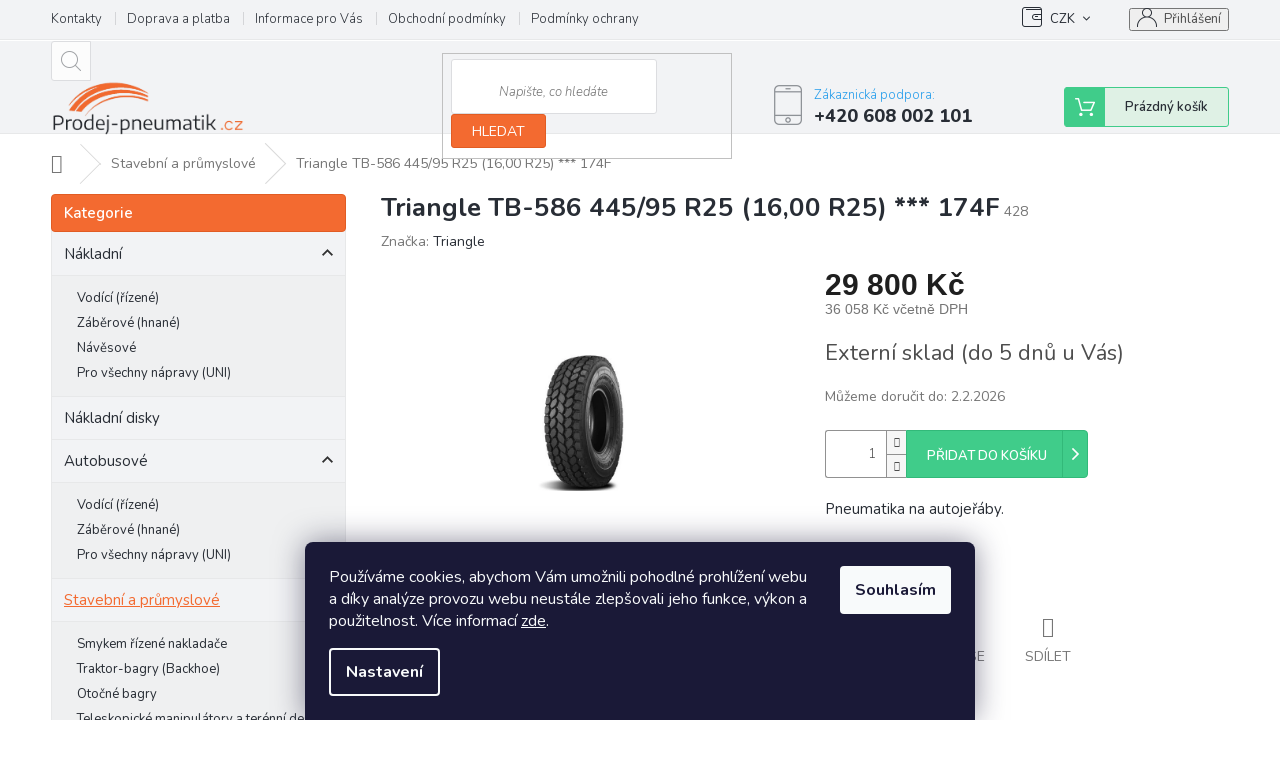

--- FILE ---
content_type: text/html; charset=utf-8
request_url: https://www.prodej-pneumatik.cz/triangle-tb-586-16-00-r25-177-e/
body_size: 28928
content:
<!doctype html><html lang="cs" dir="ltr" class="header-background-light external-fonts-loaded"><head><meta charset="utf-8" /><meta name="viewport" content="width=device-width,initial-scale=1" /><title>Stavební a průmyslové pneumatiky - Triangle TB-586 445/95 R25 (16,00 R25) *** 174F - Prodej-pneumatik.cz</title><link rel="preconnect" href="https://cdn.myshoptet.com" /><link rel="dns-prefetch" href="https://cdn.myshoptet.com" /><link rel="preload" href="https://cdn.myshoptet.com/prj/dist/master/cms/libs/jquery/jquery-1.11.3.min.js" as="script" /><link href="https://cdn.myshoptet.com/prj/dist/master/cms/templates/frontend_templates/shared/css/font-face/source-sans-3.css" rel="stylesheet"><link href="https://cdn.myshoptet.com/prj/dist/master/cms/templates/frontend_templates/shared/css/font-face/exo-2.css" rel="stylesheet"><link href="https://cdn.myshoptet.com/prj/dist/master/shop/dist/font-shoptet-11.css.62c94c7785ff2cea73b2.css" rel="stylesheet"><script>
dataLayer = [];
dataLayer.push({'shoptet' : {
    "pageId": 774,
    "pageType": "productDetail",
    "currency": "CZK",
    "currencyInfo": {
        "decimalSeparator": ",",
        "exchangeRate": 1,
        "priceDecimalPlaces": 0,
        "symbol": "K\u010d",
        "symbolLeft": 0,
        "thousandSeparator": " "
    },
    "language": "cs",
    "projectId": 341611,
    "product": {
        "id": 816,
        "guid": "5d221f14-5935-11ea-9394-ecf4bbd79d2f",
        "hasVariants": false,
        "codes": [
            {
                "code": 428
            }
        ],
        "code": "428",
        "name": "Triangle TB-586 445\/95 R25 (16,00 R25) *** 174F",
        "appendix": "",
        "weight": 0,
        "manufacturer": "Triangle",
        "manufacturerGuid": "1EF5333534326A18826DDA0BA3DED3EE",
        "currentCategory": "Stavebn\u00ed a pr\u016fmyslov\u00e9 pneumatiky",
        "currentCategoryGuid": "3138f2c3-5301-11ea-90ab-b8ca3a6a5ac4",
        "defaultCategory": "Stavebn\u00ed a pr\u016fmyslov\u00e9 pneumatiky",
        "defaultCategoryGuid": "3138f2c3-5301-11ea-90ab-b8ca3a6a5ac4",
        "currency": "CZK",
        "priceWithVat": 36058
    },
    "cartInfo": {
        "id": null,
        "freeShipping": false,
        "freeShippingFrom": null,
        "leftToFreeGift": {
            "formattedPrice": "0 K\u010d",
            "priceLeft": 0
        },
        "freeGift": false,
        "leftToFreeShipping": {
            "priceLeft": null,
            "dependOnRegion": null,
            "formattedPrice": null
        },
        "discountCoupon": [],
        "getNoBillingShippingPrice": {
            "withoutVat": 0,
            "vat": 0,
            "withVat": 0
        },
        "cartItems": [],
        "taxMode": "ORDINARY"
    },
    "cart": [],
    "customer": {
        "priceRatio": 1,
        "priceListId": 1,
        "groupId": null,
        "registered": false,
        "mainAccount": false
    }
}});
dataLayer.push({'cookie_consent' : {
    "marketing": "denied",
    "analytics": "denied"
}});
document.addEventListener('DOMContentLoaded', function() {
    shoptet.consent.onAccept(function(agreements) {
        if (agreements.length == 0) {
            return;
        }
        dataLayer.push({
            'cookie_consent' : {
                'marketing' : (agreements.includes(shoptet.config.cookiesConsentOptPersonalisation)
                    ? 'granted' : 'denied'),
                'analytics': (agreements.includes(shoptet.config.cookiesConsentOptAnalytics)
                    ? 'granted' : 'denied')
            },
            'event': 'cookie_consent'
        });
    });
});
</script>
<meta property="og:type" content="website"><meta property="og:site_name" content="prodej-pneumatik.cz"><meta property="og:url" content="https://www.prodej-pneumatik.cz/triangle-tb-586-16-00-r25-177-e/"><meta property="og:title" content="Stavební a průmyslové pneumatiky - Triangle TB-586 445/95 R25 (16,00 R25) *** 174F - Prodej-pneumatik.cz"><meta name="author" content="Prodej-pneumatik.cz"><meta name="web_author" content="Shoptet.cz"><meta name="dcterms.rightsHolder" content="www.prodej-pneumatik.cz"><meta name="robots" content="index,follow"><meta property="og:image" content="https://cdn.myshoptet.com/usr/www.prodej-pneumatik.cz/user/shop/big/816_tb-586.png?5e5f8ef0"><meta property="og:description" content="Pneumatika určená na mobilní jeřáby."><meta name="description" content="Pneumatika určená na mobilní jeřáby."><meta name="google-site-verification" content="RlubFodE5Iq56jZY73wBr_6TPIg_g6N6Co62ZrfXVs0"><meta property="product:price:amount" content="36058"><meta property="product:price:currency" content="CZK"><style>:root {--color-primary: #239ceb;--color-primary-h: 204;--color-primary-s: 83%;--color-primary-l: 53%;--color-primary-hover: #1997e5;--color-primary-hover-h: 203;--color-primary-hover-s: 80%;--color-primary-hover-l: 50%;--color-secondary: #468c98;--color-secondary-h: 189;--color-secondary-s: 37%;--color-secondary-l: 44%;--color-secondary-hover: #3b7580;--color-secondary-hover-h: 190;--color-secondary-hover-s: 37%;--color-secondary-hover-l: 37%;--color-tertiary: #468c98;--color-tertiary-h: 189;--color-tertiary-s: 37%;--color-tertiary-l: 44%;--color-tertiary-hover: #3b7580;--color-tertiary-hover-h: 190;--color-tertiary-hover-s: 37%;--color-tertiary-hover-l: 37%;--color-header-background: #ffffff;--template-font: "Source Sans 3";--template-headings-font: "Exo 2";--header-background-url: none;--cookies-notice-background: #1A1937;--cookies-notice-color: #F8FAFB;--cookies-notice-button-hover: #f5f5f5;--cookies-notice-link-hover: #27263f;--templates-update-management-preview-mode-content: "Náhled aktualizací šablony je aktivní pro váš prohlížeč."}</style>
    
    <link href="https://cdn.myshoptet.com/prj/dist/master/shop/dist/main-11.less.5a24dcbbdabfd189c152.css" rel="stylesheet" />
        
    <script>var shoptet = shoptet || {};</script>
    <script src="https://cdn.myshoptet.com/prj/dist/master/shop/dist/main-3g-header.js.05f199e7fd2450312de2.js"></script>
<!-- User include --><!-- api 608(256) html code header -->
<link rel="stylesheet" href="https://cdn.myshoptet.com/usr/api2.dklab.cz/user/documents/_doplnky/bannery/341611/3580/341611_3580.css" type="text/css" /><style>
        :root {
            --dklab-bannery-b-hp-padding: 15px;
            --dklab-bannery-b-hp-box-padding: 15px;
            --dklab-bannery-b-hp-big-screen: 25%;
            --dklab-bannery-b-hp-medium-screen: 25%;
            --dklab-bannery-b-hp-small-screen: 25%;
            --dklab-bannery-b-hp-tablet-screen: 25%;
            --dklab-bannery-b-hp-mobile-screen: 50%;

            --dklab-bannery-i-hp-icon-color: #E15C23;
            --dklab-bannery-i-hp-color: #282D35;
            --dklab-bannery-i-hp-background: #FFFFFF;            
            
            --dklab-bannery-i-d-icon-color: #E15C23;
            --dklab-bannery-i-d-color: #282D35;
            --dklab-bannery-i-d-background: #FFFFFF;


            --dklab-bannery-i-hp-w-big-screen: 4;
            --dklab-bannery-i-hp-w-medium-screen: 4;
            --dklab-bannery-i-hp-w-small-screen: 4;
            --dklab-bannery-i-hp-w-tablet-screen: 4;
            --dklab-bannery-i-hp-w-mobile-screen: 2;
            
            --dklab-bannery-i-d-w-big-screen: 4;
            --dklab-bannery-i-d-w-medium-screen: 4;
            --dklab-bannery-i-d-w-small-screen: 4;
            --dklab-bannery-i-d-w-tablet-screen: 4;
            --dklab-bannery-i-d-w-mobile-screen: 2;

        }</style>
<!-- api 706(352) html code header -->
<link rel="stylesheet" href="https://cdn.myshoptet.com/usr/api2.dklab.cz/user/documents/_doplnky/zalozky/341611/866/341611_866.css" type="text/css" /><style>
        :root {
            
        }
        </style>
<!-- service 409(63) html code header -->
<style>
#filters h4{cursor:pointer;}[class~=slider-wrapper],[class~=filter-section]{padding-left:0;}#filters h4{padding-left:13.5pt;}[class~=filter-section],[class~=slider-wrapper]{padding-bottom:0 !important;}#filters h4:before{position:absolute;}#filters h4:before{left:0;}[class~=filter-section],[class~=slider-wrapper]{padding-right:0;}#filters h4{padding-bottom:9pt;}#filters h4{padding-right:13.5pt;}#filters > .slider-wrapper,[class~=slider-wrapper] > div,.filter-sections form,[class~=slider-wrapper][class~=filter-section] > div,.razeni > form{display:none;}#filters h4:before,#filters .otevreny h4:before{content:"\e911";}#filters h4{padding-top:9pt;}[class~=filter-section],[class~=slider-wrapper]{padding-top:0 !important;}[class~=filter-section]{border-top-width:0 !important;}[class~=filter-section]{border-top-style:none !important;}[class~=filter-section]{border-top-color:currentColor !important;}#filters .otevreny h4:before,#filters h4:before{font-family:shoptet;}#filters h4{position:relative;}#filters h4{margin-left:0 !important;}[class~=filter-section]{border-image:none !important;}#filters h4{margin-bottom:0 !important;}#filters h4{margin-right:0 !important;}#filters h4{margin-top:0 !important;}#filters h4{border-top-width:.0625pc;}#filters h4{border-top-style:solid;}#filters h4{border-top-color:#e0e0e0;}[class~=slider-wrapper]{max-width:none;}[class~=otevreny] form,.slider-wrapper.otevreny > div,[class~=slider-wrapper][class~=otevreny] > div,.otevreny form{display:block;}#filters h4{border-image:none;}[class~=param-filter-top]{margin-bottom:.9375pc;}[class~=otevreny] form{margin-bottom:15pt;}[class~=slider-wrapper]{color:inherit;}#filters .otevreny h4:before{-webkit-transform:rotate(180deg);}[class~=slider-wrapper],#filters h4:before{background:none;}#filters h4:before{-webkit-transform:rotate(90deg);}#filters h4:before{-moz-transform:rotate(90deg);}[class~=param-filter-top] form{display:block !important;}#filters h4:before{-o-transform:rotate(90deg);}#filters h4:before{-ms-transform:rotate(90deg);}#filters h4:before{transform:rotate(90deg);}#filters h4:before{font-size:.104166667in;}#filters .otevreny h4:before{-moz-transform:rotate(180deg);}#filters .otevreny h4:before{-o-transform:rotate(180deg);}#filters h4:before{top:36%;}#filters .otevreny h4:before{-ms-transform:rotate(180deg);}#filters h4:before{height:auto;}#filters h4:before{width:auto;}#filters .otevreny h4:before{transform:rotate(180deg);}
@media screen and (max-width: 767px) {
.param-filter-top{padding-top: 15px;}
}
#content .filters-wrapper > div:first-of-type, #footer .filters-wrapper > div:first-of-type {text-align: left;}
.template-11.one-column-body .content .filter-sections{padding-top: 15px; padding-bottom: 15px;}
</style>
<!-- service 608(256) html code header -->
<link rel="stylesheet" href="https://cdn.myshoptet.com/usr/api.dklab.cz/user/documents/fontawesome/css/all.css?v=1.02" type="text/css" />
<!-- service 1539(1149) html code header -->
<link rel="stylesheet" href="https://cdn.myshoptet.com/usr/apollo.jakubtursky.sk/user/documents/assets/contact-form/main.css?v=28">
<!-- service 479(131) html code header -->
<link href="https://fonts.googleapis.com/css?family=Nunito:200,200i,300,300i,400,400i,600,600i,700,700i,800,800i,900,900i&subset=latin-ext" rel="stylesheet">
<link rel="stylesheet" href="https://cdn.myshoptet.com/usr/shoptet.tomashlad.eu/user/documents/extras/jaspis-new/jaspis.css?v020">
<link rel="stylesheet" href="https://shoptet.tomashlad.eu/user/documents/modul/jaspis/animate.css">

<style>
.not-working {background-color: black;color:white;width:100%;height:100%;position:fixed;top:0;left:0;z-index:9999999;text-align:center;padding:50px;}

@media all and (-ms-high-contrast:none)
     {
     .navigation-buttons {display: inline-table}
     }

#header .site-name a img {
transition:none !important;
}
.quantity.increase {
    min-width: unset;
    min-height: unset;
    padding: 0;
}
.quantity.increase span {display: none;}
.quantity.decrease {
    min-width: unset;
    min-height: unset;
    padding: 0;
}
.quantity.decrease span {display: none;}
.search {z-index:9999;}
.top-navigation-menu-visible .top-navigation-bar-menu-helper {z-index:11111;}
.menu-helper::after {background:transparent;}
.menu-helper {top: 93px;}
  .categories li.active>a:hover {background:transparent;}
  #footer h5 {color:white;}
  .footer-links-icons {display:none;}
  .container.footer-bottom {display:block !important;}
</style>
<link rel="stylesheet" href="https://cdn.myshoptet.com/usr/shoptet.tomashlad.eu/user/documents/extras/jaspis-new/screen.css?v=0003"/>
<style>
.footer-links-icons {display: block;}
#colorbox, #cboxOverlay, #cboxWrapper {z-index:999}
.custom-footer ul li:before {content:"›";font-size:18px;}
</style>
<!-- project html code header -->
<meta name="seznam-wmt" content="dGMT0LqsMH75iQlVxc1nSAUKLK7qt9oW" />

<!-- <link href="/user/documents/assets/css/style.css?v=" rel="stylesheet" /> -->
<link href="/user/documents/assets/css/style.css?v=1.01" rel="stylesheet" />

<style>
.shp-tabs-holder ul.shp-tabs li a { font-weight: bold;color: #282d35 }
</style>

<style type="text/css">
.category-perex.empty-content-category {
      display: none !important;
}
</style>


<!-- /User include --><link rel="shortcut icon" href="/favicon.ico" type="image/x-icon" /><link rel="canonical" href="https://www.prodej-pneumatik.cz/triangle-tb-586-16-00-r25-177-e/" />    <script>
        var _hwq = _hwq || [];
        _hwq.push(['setKey', '4D757F3E8F9DC6AAD3D35FEB5C1FB31C']);
        _hwq.push(['setTopPos', '0']);
        _hwq.push(['showWidget', '22']);
        (function() {
            var ho = document.createElement('script');
            ho.src = 'https://cz.im9.cz/direct/i/gjs.php?n=wdgt&sak=4D757F3E8F9DC6AAD3D35FEB5C1FB31C';
            var s = document.getElementsByTagName('script')[0]; s.parentNode.insertBefore(ho, s);
        })();
    </script>
    <!-- Global site tag (gtag.js) - Google Analytics -->
    <script async src="https://www.googletagmanager.com/gtag/js?id=G-DK9MLGQ47F"></script>
    <script>
        
        window.dataLayer = window.dataLayer || [];
        function gtag(){dataLayer.push(arguments);}
        

                    console.debug('default consent data');

            gtag('consent', 'default', {"ad_storage":"denied","analytics_storage":"denied","ad_user_data":"denied","ad_personalization":"denied","wait_for_update":500});
            dataLayer.push({
                'event': 'default_consent'
            });
        
        gtag('js', new Date());

        
                gtag('config', 'G-DK9MLGQ47F', {"groups":"GA4","send_page_view":false,"content_group":"productDetail","currency":"CZK","page_language":"cs"});
        
                gtag('config', 'AW-644832393');
        
        
        
        
        
                    gtag('event', 'page_view', {"send_to":"GA4","page_language":"cs","content_group":"productDetail","currency":"CZK"});
        
                gtag('set', 'currency', 'CZK');

        gtag('event', 'view_item', {
            "send_to": "UA",
            "items": [
                {
                    "id": "428",
                    "name": "Triangle TB-586 445\/95 R25 (16,00 R25) *** 174F",
                    "category": "Stavebn\u00ed a pr\u016fmyslov\u00e9 pneumatiky",
                                        "brand": "Triangle",
                                                            "price": 29800
                }
            ]
        });
        
        
        
        
        
                    gtag('event', 'view_item', {"send_to":"GA4","page_language":"cs","content_group":"productDetail","value":29800,"currency":"CZK","items":[{"item_id":"428","item_name":"Triangle TB-586 445\/95 R25 (16,00 R25) *** 174F","item_brand":"Triangle","item_category":"Stavebn\u00ed a pr\u016fmyslov\u00e9 pneumatiky","price":29800,"quantity":1,"index":0}]});
        
        
        
        
        
        
        
        document.addEventListener('DOMContentLoaded', function() {
            if (typeof shoptet.tracking !== 'undefined') {
                for (var id in shoptet.tracking.bannersList) {
                    gtag('event', 'view_promotion', {
                        "send_to": "UA",
                        "promotions": [
                            {
                                "id": shoptet.tracking.bannersList[id].id,
                                "name": shoptet.tracking.bannersList[id].name,
                                "position": shoptet.tracking.bannersList[id].position
                            }
                        ]
                    });
                }
            }

            shoptet.consent.onAccept(function(agreements) {
                if (agreements.length !== 0) {
                    console.debug('gtag consent accept');
                    var gtagConsentPayload =  {
                        'ad_storage': agreements.includes(shoptet.config.cookiesConsentOptPersonalisation)
                            ? 'granted' : 'denied',
                        'analytics_storage': agreements.includes(shoptet.config.cookiesConsentOptAnalytics)
                            ? 'granted' : 'denied',
                                                                                                'ad_user_data': agreements.includes(shoptet.config.cookiesConsentOptPersonalisation)
                            ? 'granted' : 'denied',
                        'ad_personalization': agreements.includes(shoptet.config.cookiesConsentOptPersonalisation)
                            ? 'granted' : 'denied',
                        };
                    console.debug('update consent data', gtagConsentPayload);
                    gtag('consent', 'update', gtagConsentPayload);
                    dataLayer.push(
                        { 'event': 'update_consent' }
                    );
                }
            });
        });
    </script>
<script>
    (function(t, r, a, c, k, i, n, g) { t['ROIDataObject'] = k;
    t[k]=t[k]||function(){ (t[k].q=t[k].q||[]).push(arguments) },t[k].c=i;n=r.createElement(a),
    g=r.getElementsByTagName(a)[0];n.async=1;n.src=c;g.parentNode.insertBefore(n,g)
    })(window, document, 'script', '//www.heureka.cz/ocm/sdk.js?source=shoptet&version=2&page=product_detail', 'heureka', 'cz');

    heureka('set_user_consent', 0);
</script>
</head><body class="desktop id-774 in-stavebni-a-prumyslove-pneumatiky template-11 type-product type-detail multiple-columns-body columns-3 ums_forms_redesign--off ums_a11y_category_page--on ums_discussion_rating_forms--off ums_flags_display_unification--on ums_a11y_login--on mobile-header-version-0"><noscript>
    <style>
        #header {
            padding-top: 0;
            position: relative !important;
            top: 0;
        }
        .header-navigation {
            position: relative !important;
        }
        .overall-wrapper {
            margin: 0 !important;
        }
        body:not(.ready) {
            visibility: visible !important;
        }
    </style>
    <div class="no-javascript">
        <div class="no-javascript__title">Musíte změnit nastavení vašeho prohlížeče</div>
        <div class="no-javascript__text">Podívejte se na: <a href="https://www.google.com/support/bin/answer.py?answer=23852">Jak povolit JavaScript ve vašem prohlížeči</a>.</div>
        <div class="no-javascript__text">Pokud používáte software na blokování reklam, může být nutné povolit JavaScript z této stránky.</div>
        <div class="no-javascript__text">Děkujeme.</div>
    </div>
</noscript>

        <div id="fb-root"></div>
        <script>
            window.fbAsyncInit = function() {
                FB.init({
                    autoLogAppEvents : true,
                    xfbml            : true,
                    version          : 'v24.0'
                });
            };
        </script>
        <script async defer crossorigin="anonymous" src="https://connect.facebook.net/cs_CZ/sdk.js#xfbml=1&version=v24.0"></script>    <div class="siteCookies siteCookies--bottom siteCookies--dark js-siteCookies" role="dialog" data-testid="cookiesPopup" data-nosnippet>
        <div class="siteCookies__form">
            <div class="siteCookies__content">
                <div class="siteCookies__text">
                    Používáme cookies, abychom Vám umožnili pohodlné prohlížení webu a díky analýze provozu webu neustále zlepšovali jeho funkce, výkon a použitelnost. Více informací <a href="http://www.prodej-pneumatik.cz/podminky-ochrany-osobnich-udaju/" target="\">zde</a>.
                </div>
                <p class="siteCookies__links">
                    <button class="siteCookies__link js-cookies-settings" aria-label="Nastavení cookies" data-testid="cookiesSettings">Nastavení</button>
                </p>
            </div>
            <div class="siteCookies__buttonWrap">
                                <button class="siteCookies__button js-cookiesConsentSubmit" value="all" aria-label="Přijmout cookies" data-testid="buttonCookiesAccept">Souhlasím</button>
            </div>
        </div>
        <script>
            document.addEventListener("DOMContentLoaded", () => {
                const siteCookies = document.querySelector('.js-siteCookies');
                document.addEventListener("scroll", shoptet.common.throttle(() => {
                    const st = document.documentElement.scrollTop;
                    if (st > 1) {
                        siteCookies.classList.add('siteCookies--scrolled');
                    } else {
                        siteCookies.classList.remove('siteCookies--scrolled');
                    }
                }, 100));
            });
        </script>
    </div>
<a href="#content" class="skip-link sr-only">Přejít na obsah</a><div class="overall-wrapper"><div class="user-action"><div class="container">
    <div class="user-action-in">
                    <div id="login" class="user-action-login popup-widget login-widget" role="dialog" aria-labelledby="loginHeading">
        <div class="popup-widget-inner">
                            <h2 id="loginHeading">Přihlášení k vašemu účtu</h2><div id="customerLogin"><form action="/action/Customer/Login/" method="post" id="formLoginIncluded" class="csrf-enabled formLogin" data-testid="formLogin"><input type="hidden" name="referer" value="" /><div class="form-group"><div class="input-wrapper email js-validated-element-wrapper no-label"><input type="email" name="email" class="form-control" autofocus placeholder="E-mailová adresa (např. jan@novak.cz)" data-testid="inputEmail" autocomplete="email" required /></div></div><div class="form-group"><div class="input-wrapper password js-validated-element-wrapper no-label"><input type="password" name="password" class="form-control" placeholder="Heslo" data-testid="inputPassword" autocomplete="current-password" required /><span class="no-display">Nemůžete vyplnit toto pole</span><input type="text" name="surname" value="" class="no-display" /></div></div><div class="form-group"><div class="login-wrapper"><button type="submit" class="btn btn-secondary btn-text btn-login" data-testid="buttonSubmit">Přihlásit se</button><div class="password-helper"><a href="/registrace/" data-testid="signup" rel="nofollow">Nová registrace</a><a href="/klient/zapomenute-heslo/" rel="nofollow">Zapomenuté heslo</a></div></div></div><div class="social-login-buttons"><div class="social-login-buttons-divider"><span>nebo</span></div><div class="form-group"><a href="/action/Social/login/?provider=Seznam" class="login-btn seznam" rel="nofollow"><span class="login-seznam-icon"></span><strong>Přihlásit se přes Seznam</strong></a></div></div></form>
</div>                    </div>
    </div>

                            <div id="cart-widget" class="user-action-cart popup-widget cart-widget loader-wrapper" data-testid="popupCartWidget" role="dialog" aria-hidden="true">
    <div class="popup-widget-inner cart-widget-inner place-cart-here">
        <div class="loader-overlay">
            <div class="loader"></div>
        </div>
    </div>

    <div class="cart-widget-button">
        <a href="/kosik/" class="btn btn-conversion" id="continue-order-button" rel="nofollow" data-testid="buttonNextStep">Pokračovat do košíku</a>
    </div>
</div>
            </div>
</div>
</div><div class="top-navigation-bar" data-testid="topNavigationBar">

    <div class="container">

        <div class="top-navigation-contacts">
            <strong>Zákaznická podpora:</strong><a href="tel:+420608002101" class="project-phone" aria-label="Zavolat na +420608002101" data-testid="contactboxPhone"><span>+420 608 002 101</span></a><a href="mailto:obchod@prodej-pneumatik.cz" class="project-email" data-testid="contactboxEmail"><span>obchod@prodej-pneumatik.cz</span></a>        </div>

                            <div class="top-navigation-menu">
                <div class="top-navigation-menu-trigger"></div>
                <ul class="top-navigation-bar-menu">
                                            <li class="top-navigation-menu-item-29">
                            <a href="/kontakty/">Kontakty</a>
                        </li>
                                            <li class="top-navigation-menu-item-903">
                            <a href="/doprava-a-platba/">Doprava a platba</a>
                        </li>
                                            <li class="top-navigation-menu-item-951">
                            <a href="/informace-pro-vas/">Informace pro Vás</a>
                        </li>
                                            <li class="top-navigation-menu-item-39">
                            <a href="/obchodni-podminky/">Obchodní podmínky</a>
                        </li>
                                            <li class="top-navigation-menu-item-691">
                            <a href="/podminky-ochrany-osobnich-udaju/">Podmínky ochrany osobních údajů </a>
                        </li>
                                            <li class="top-navigation-menu-item--6">
                            <a href="/napiste-nam/">Napište nám</a>
                        </li>
                                            <li class="top-navigation-menu-item--5">
                            <a href="/mapa-serveru/">Mapa serveru</a>
                        </li>
                                            <li class="top-navigation-menu-item-2955">
                            <a href="/znacky-pneumatik/">Značky</a>
                        </li>
                                    </ul>
                <ul class="top-navigation-bar-menu-helper"></ul>
            </div>
        
        <div class="top-navigation-tools">
            <div class="responsive-tools">
                <a href="#" class="toggle-window" data-target="search" aria-label="Hledat" data-testid="linkSearchIcon"></a>
                                                            <a href="#" class="toggle-window" data-target="login"></a>
                                                    <a href="#" class="toggle-window" data-target="navigation" aria-label="Menu" data-testid="hamburgerMenu"></a>
            </div>
                <div class="dropdown">
        <span>Ceny v:</span>
        <button id="topNavigationDropdown" type="button" data-toggle="dropdown" aria-haspopup="true" aria-expanded="false">
            CZK
            <span class="caret"></span>
        </button>
        <ul class="dropdown-menu" aria-labelledby="topNavigationDropdown"><li><a href="/action/Currency/changeCurrency/?currencyCode=CZK" rel="nofollow">CZK</a></li><li><a href="/action/Currency/changeCurrency/?currencyCode=EUR" rel="nofollow">EUR</a></li></ul>
    </div>
            <button class="top-nav-button top-nav-button-login toggle-window" type="button" data-target="login" aria-haspopup="dialog" aria-controls="login" aria-expanded="false" data-testid="signin"><span>Přihlášení</span></button>        </div>

    </div>

</div>
<header id="header"><div class="container navigation-wrapper">
    <div class="header-top">
        <div class="site-name-wrapper">
            <div class="site-name"><a href="/" data-testid="linkWebsiteLogo"><img src="https://cdn.myshoptet.com/usr/www.prodej-pneumatik.cz/user/logos/nov___logo_1_-removebg-preview.png" alt="Prodej-pneumatik.cz" fetchpriority="low" /></a></div>        </div>
        <div class="search" itemscope itemtype="https://schema.org/WebSite">
            <meta itemprop="headline" content="Stavební a průmyslové pneumatiky"/><meta itemprop="url" content="https://www.prodej-pneumatik.cz"/><meta itemprop="text" content="Pneumatika určená na mobilní jeřáby."/>            <form action="/action/ProductSearch/prepareString/" method="post"
    id="formSearchForm" class="search-form compact-form js-search-main"
    itemprop="potentialAction" itemscope itemtype="https://schema.org/SearchAction" data-testid="searchForm">
    <fieldset>
        <meta itemprop="target"
            content="https://www.prodej-pneumatik.cz/vyhledavani/?string={string}"/>
        <input type="hidden" name="language" value="cs"/>
        
            
<input
    type="search"
    name="string"
        class="query-input form-control search-input js-search-input"
    placeholder="Napište, co hledáte"
    autocomplete="off"
    required
    itemprop="query-input"
    aria-label="Vyhledávání"
    data-testid="searchInput"
>
            <button type="submit" class="btn btn-default" data-testid="searchBtn">Hledat</button>
        
    </fieldset>
</form>
        </div>
        <div class="navigation-buttons">
                
    <a href="/kosik/" class="btn btn-icon toggle-window cart-count" data-target="cart" data-hover="true" data-redirect="true" data-testid="headerCart" rel="nofollow" aria-haspopup="dialog" aria-expanded="false" aria-controls="cart-widget">
        
                <span class="sr-only">Nákupní košík</span>
        
            <span class="cart-price visible-lg-inline-block" data-testid="headerCartPrice">
                                    Prázdný košík                            </span>
        
    
            </a>
        </div>
    </div>
    <nav id="navigation" aria-label="Hlavní menu" data-collapsible="true"><div class="navigation-in menu"><ul class="menu-level-1" role="menubar" data-testid="headerMenuItems"><li class="menu-item-747 ext" role="none"><a href="/nakladni-pneumatiky/" data-testid="headerMenuItem" role="menuitem" aria-haspopup="true" aria-expanded="false"><b>Nákladní</b><span class="submenu-arrow"></span></a><ul class="menu-level-2" aria-label="Nákladní" tabindex="-1" role="menu"><li class="menu-item-750" role="none"><a href="/vodici-nakladni-pneumatiky/" class="menu-image" data-testid="headerMenuItem" tabindex="-1" aria-hidden="true"><img src="data:image/svg+xml,%3Csvg%20width%3D%22140%22%20height%3D%22100%22%20xmlns%3D%22http%3A%2F%2Fwww.w3.org%2F2000%2Fsvg%22%3E%3C%2Fsvg%3E" alt="" aria-hidden="true" width="140" height="100"  data-src="https://cdn.myshoptet.com/usr/www.prodej-pneumatik.cz/user/categories/thumb/n__kladn___vod__c__.png" fetchpriority="low" /></a><div><a href="/vodici-nakladni-pneumatiky/" data-testid="headerMenuItem" role="menuitem"><span>Vodící (řízené)</span></a>
                        </div></li><li class="menu-item-753" role="none"><a href="/zaberove-nakladni-pneumatiky/" class="menu-image" data-testid="headerMenuItem" tabindex="-1" aria-hidden="true"><img src="data:image/svg+xml,%3Csvg%20width%3D%22140%22%20height%3D%22100%22%20xmlns%3D%22http%3A%2F%2Fwww.w3.org%2F2000%2Fsvg%22%3E%3C%2Fsvg%3E" alt="" aria-hidden="true" width="140" height="100"  data-src="https://cdn.myshoptet.com/usr/www.prodej-pneumatik.cz/user/categories/thumb/n__kladn___z__b__rov__.png" fetchpriority="low" /></a><div><a href="/zaberove-nakladni-pneumatiky/" data-testid="headerMenuItem" role="menuitem"><span>Záběrové (hnané)</span></a>
                        </div></li><li class="menu-item-756" role="none"><a href="/navesove-nakladni-pneumatiky/" class="menu-image" data-testid="headerMenuItem" tabindex="-1" aria-hidden="true"><img src="data:image/svg+xml,%3Csvg%20width%3D%22140%22%20height%3D%22100%22%20xmlns%3D%22http%3A%2F%2Fwww.w3.org%2F2000%2Fsvg%22%3E%3C%2Fsvg%3E" alt="" aria-hidden="true" width="140" height="100"  data-src="https://cdn.myshoptet.com/usr/www.prodej-pneumatik.cz/user/categories/thumb/n__v__sov__.png" fetchpriority="low" /></a><div><a href="/navesove-nakladni-pneumatiky/" data-testid="headerMenuItem" role="menuitem"><span>Návěsové</span></a>
                        </div></li><li class="menu-item-759" role="none"><a href="/nakladni-pneumatiky-na-vsechny-napravy/" class="menu-image" data-testid="headerMenuItem" tabindex="-1" aria-hidden="true"><img src="data:image/svg+xml,%3Csvg%20width%3D%22140%22%20height%3D%22100%22%20xmlns%3D%22http%3A%2F%2Fwww.w3.org%2F2000%2Fsvg%22%3E%3C%2Fsvg%3E" alt="" aria-hidden="true" width="140" height="100"  data-src="https://cdn.myshoptet.com/usr/www.prodej-pneumatik.cz/user/categories/thumb/uni.png" fetchpriority="low" /></a><div><a href="/nakladni-pneumatiky-na-vsechny-napravy/" data-testid="headerMenuItem" role="menuitem"><span>Pro všechny nápravy (UNI)</span></a>
                        </div></li></ul></li>
<li class="menu-item-762 ext" role="none"><a href="/autobusove-pneumatiky/" data-testid="headerMenuItem" role="menuitem" aria-haspopup="true" aria-expanded="false"><b>Autobusové</b><span class="submenu-arrow"></span></a><ul class="menu-level-2" aria-label="Autobusové" tabindex="-1" role="menu"><li class="menu-item-765" role="none"><a href="/vodici-pneumatiky-na-autobus/" class="menu-image" data-testid="headerMenuItem" tabindex="-1" aria-hidden="true"><img src="data:image/svg+xml,%3Csvg%20width%3D%22140%22%20height%3D%22100%22%20xmlns%3D%22http%3A%2F%2Fwww.w3.org%2F2000%2Fsvg%22%3E%3C%2Fsvg%3E" alt="" aria-hidden="true" width="140" height="100"  data-src="https://cdn.myshoptet.com/usr/www.prodej-pneumatik.cz/user/categories/thumb/auobus_vod__c__.png" fetchpriority="low" /></a><div><a href="/vodici-pneumatiky-na-autobus/" data-testid="headerMenuItem" role="menuitem"><span>Vodící (řízené)</span></a>
                        </div></li><li class="menu-item-768" role="none"><a href="/zaberove-pneumatiky-na-autobus/" class="menu-image" data-testid="headerMenuItem" tabindex="-1" aria-hidden="true"><img src="data:image/svg+xml,%3Csvg%20width%3D%22140%22%20height%3D%22100%22%20xmlns%3D%22http%3A%2F%2Fwww.w3.org%2F2000%2Fsvg%22%3E%3C%2Fsvg%3E" alt="" aria-hidden="true" width="140" height="100"  data-src="https://cdn.myshoptet.com/usr/www.prodej-pneumatik.cz/user/categories/thumb/auobus_z__b__rov__.png" fetchpriority="low" /></a><div><a href="/zaberove-pneumatiky-na-autobus/" data-testid="headerMenuItem" role="menuitem"><span>Záběrové (hnané)</span></a>
                        </div></li><li class="menu-item-771" role="none"><a href="/pro-vsechny-napravy--uni/" class="menu-image" data-testid="headerMenuItem" tabindex="-1" aria-hidden="true"><img src="data:image/svg+xml,%3Csvg%20width%3D%22140%22%20height%3D%22100%22%20xmlns%3D%22http%3A%2F%2Fwww.w3.org%2F2000%2Fsvg%22%3E%3C%2Fsvg%3E" alt="" aria-hidden="true" width="140" height="100"  data-src="https://cdn.myshoptet.com/usr/www.prodej-pneumatik.cz/user/categories/thumb/auobus_uni.png" fetchpriority="low" /></a><div><a href="/pro-vsechny-napravy--uni/" data-testid="headerMenuItem" role="menuitem"><span>Pro všechny nápravy (UNI)</span></a>
                        </div></li></ul></li>
<li class="menu-item-774 ext" role="none"><a href="/stavebni-a-prumyslove-pneumatiky/" class="active" data-testid="headerMenuItem" role="menuitem" aria-haspopup="true" aria-expanded="false"><b>Stavební a průmyslové</b><span class="submenu-arrow"></span></a><ul class="menu-level-2" aria-label="Stavební a průmyslové" tabindex="-1" role="menu"><li class="menu-item-777" role="none"><a href="/pneumatiky-na-smykem-rizene-nakladace/" class="menu-image" data-testid="headerMenuItem" tabindex="-1" aria-hidden="true"><img src="data:image/svg+xml,%3Csvg%20width%3D%22140%22%20height%3D%22100%22%20xmlns%3D%22http%3A%2F%2Fwww.w3.org%2F2000%2Fsvg%22%3E%3C%2Fsvg%3E" alt="" aria-hidden="true" width="140" height="100"  data-src="https://cdn.myshoptet.com/usr/www.prodej-pneumatik.cz/user/categories/thumb/smykem_____zen___naklada__e.jpg" fetchpriority="low" /></a><div><a href="/pneumatiky-na-smykem-rizene-nakladace/" data-testid="headerMenuItem" role="menuitem"><span>Smykem řízené nakladače</span></a>
                        </div></li><li class="menu-item-780 has-third-level" role="none"><a href="/pneumatiky-na-traktor-bagry/" class="menu-image" data-testid="headerMenuItem" tabindex="-1" aria-hidden="true"><img src="data:image/svg+xml,%3Csvg%20width%3D%22140%22%20height%3D%22100%22%20xmlns%3D%22http%3A%2F%2Fwww.w3.org%2F2000%2Fsvg%22%3E%3C%2Fsvg%3E" alt="" aria-hidden="true" width="140" height="100"  data-src="https://cdn.myshoptet.com/usr/www.prodej-pneumatik.cz/user/categories/thumb/traktorbagry.jpg" fetchpriority="low" /></a><div><a href="/pneumatiky-na-traktor-bagry/" data-testid="headerMenuItem" role="menuitem"><span>Traktor-bagry (Backhoe)</span></a>
                                                    <ul class="menu-level-3" role="menu">
                                                                    <li class="menu-item-783" role="none">
                                        <a href="/diagonalni-pneumatiky-na-traktorbagry/" data-testid="headerMenuItem" role="menuitem">
                                            Diagonální</a>,                                    </li>
                                                                    <li class="menu-item-786" role="none">
                                        <a href="/radialni-pneumatiky-na-traktorbagry/" data-testid="headerMenuItem" role="menuitem">
                                            Radiální</a>                                    </li>
                                                            </ul>
                        </div></li><li class="menu-item-789" role="none"><a href="/pneumatiky-na-kolova-rypadla--otocne-bagry/" class="menu-image" data-testid="headerMenuItem" tabindex="-1" aria-hidden="true"><img src="data:image/svg+xml,%3Csvg%20width%3D%22140%22%20height%3D%22100%22%20xmlns%3D%22http%3A%2F%2Fwww.w3.org%2F2000%2Fsvg%22%3E%3C%2Fsvg%3E" alt="" aria-hidden="true" width="140" height="100"  data-src="https://cdn.myshoptet.com/usr/www.prodej-pneumatik.cz/user/categories/thumb/oto__n___bagry.jpg" fetchpriority="low" /></a><div><a href="/pneumatiky-na-kolova-rypadla--otocne-bagry/" data-testid="headerMenuItem" role="menuitem"><span>Otočné bagry</span></a>
                        </div></li><li class="menu-item-792 has-third-level" role="none"><a href="/teleskopicke-manipulatory-a-terenni-desty/" class="menu-image" data-testid="headerMenuItem" tabindex="-1" aria-hidden="true"><img src="data:image/svg+xml,%3Csvg%20width%3D%22140%22%20height%3D%22100%22%20xmlns%3D%22http%3A%2F%2Fwww.w3.org%2F2000%2Fsvg%22%3E%3C%2Fsvg%3E" alt="" aria-hidden="true" width="140" height="100"  data-src="https://cdn.myshoptet.com/usr/www.prodej-pneumatik.cz/user/categories/thumb/teleskoick___manipul__tory.jpg" fetchpriority="low" /></a><div><a href="/teleskopicke-manipulatory-a-terenni-desty/" data-testid="headerMenuItem" role="menuitem"><span>Teleskopické manipulátory a terénní desty</span></a>
                                                    <ul class="menu-level-3" role="menu">
                                                                    <li class="menu-item-909" role="none">
                                        <a href="/diagonalni-pneumatiky-na-teleskopicke-manipulatory-a-terenni-desty/" data-testid="headerMenuItem" role="menuitem">
                                            Diagonální</a>,                                    </li>
                                                                    <li class="menu-item-912" role="none">
                                        <a href="/radialni-pneumatiky-na-teleskopicke-manipulatory-a-terenni-desty/" data-testid="headerMenuItem" role="menuitem">
                                            Radiální</a>                                    </li>
                                                            </ul>
                        </div></li><li class="menu-item-795" role="none"><a href="/pneumatiky-na-autojeraby/" class="menu-image" data-testid="headerMenuItem" tabindex="-1" aria-hidden="true"><img src="data:image/svg+xml,%3Csvg%20width%3D%22140%22%20height%3D%22100%22%20xmlns%3D%22http%3A%2F%2Fwww.w3.org%2F2000%2Fsvg%22%3E%3C%2Fsvg%3E" alt="" aria-hidden="true" width="140" height="100"  data-src="https://cdn.myshoptet.com/usr/www.prodej-pneumatik.cz/user/categories/thumb/je____b.jpg" fetchpriority="low" /></a><div><a href="/pneumatiky-na-autojeraby/" data-testid="headerMenuItem" role="menuitem"><span>Autojeřáby</span></a>
                        </div></li><li class="menu-item-804 has-third-level" role="none"><a href="/pneumatiky-a-prislusenstvi-na-vysokozdvizne-voziky/" class="menu-image" data-testid="headerMenuItem" tabindex="-1" aria-hidden="true"><img src="data:image/svg+xml,%3Csvg%20width%3D%22140%22%20height%3D%22100%22%20xmlns%3D%22http%3A%2F%2Fwww.w3.org%2F2000%2Fsvg%22%3E%3C%2Fsvg%3E" alt="" aria-hidden="true" width="140" height="100"  data-src="https://cdn.myshoptet.com/usr/www.prodej-pneumatik.cz/user/categories/thumb/vzv.jpg" fetchpriority="low" /></a><div><a href="/pneumatiky-a-prislusenstvi-na-vysokozdvizne-voziky/" data-testid="headerMenuItem" role="menuitem"><span>Vysokozdvižné vozíky</span></a>
                                                    <ul class="menu-level-3" role="menu">
                                                                    <li class="menu-item-807" role="none">
                                        <a href="/vzdusnicove-pneumatiky-na-vzv/" data-testid="headerMenuItem" role="menuitem">
                                            Vzdušnicové pneumatiky</a>,                                    </li>
                                                                    <li class="menu-item-810" role="none">
                                        <a href="/superelasticke-pneumatiky-na-vzv/" data-testid="headerMenuItem" role="menuitem">
                                            Superelastické pneumatiky</a>,                                    </li>
                                                                    <li class="menu-item-816" role="none">
                                        <a href="/pridavna-zarizeni-na-vzv/" data-testid="headerMenuItem" role="menuitem">
                                            Přídavná zařízení na VZV</a>,                                    </li>
                                                                    <li class="menu-item-1497" role="none">
                                        <a href="/nosne-vidlice-na-vysokozdvizne-voziky/" data-testid="headerMenuItem" role="menuitem">
                                            Nosné vidlice na VZV</a>,                                    </li>
                                                                    <li class="menu-item-1683" role="none">
                                        <a href="/disky-na-vzv/" data-testid="headerMenuItem" role="menuitem">
                                            Disky na VZV</a>,                                    </li>
                                                                    <li class="menu-item-819" role="none">
                                        <a href="/servis-a-montaz-pneumatik/" data-testid="headerMenuItem" role="menuitem">
                                            Servis a montáž pneumatik na VZV</a>                                    </li>
                                                            </ul>
                        </div></li><li class="menu-item-1680" role="none"><a href="/valce/" class="menu-image" data-testid="headerMenuItem" tabindex="-1" aria-hidden="true"><img src="data:image/svg+xml,%3Csvg%20width%3D%22140%22%20height%3D%22100%22%20xmlns%3D%22http%3A%2F%2Fwww.w3.org%2F2000%2Fsvg%22%3E%3C%2Fsvg%3E" alt="" aria-hidden="true" width="140" height="100"  data-src="https://cdn.myshoptet.com/prj/dist/master/cms/templates/frontend_templates/00/img/folder.svg" fetchpriority="low" /></a><div><a href="/valce/" data-testid="headerMenuItem" role="menuitem"><span>Válce</span></a>
                        </div></li></ul></li>
<li class="menu-item-873 ext" role="none"><a href="/zemedelske-a-lesni-pneumatiky/" data-testid="headerMenuItem" role="menuitem" aria-haspopup="true" aria-expanded="false"><b>Zemědělské a lesní</b><span class="submenu-arrow"></span></a><ul class="menu-level-2" aria-label="Zemědělské a lesní" tabindex="-1" role="menu"><li class="menu-item-876 has-third-level" role="none"><a href="/pneumatiky-na-zemedelske-traktory/" class="menu-image" data-testid="headerMenuItem" tabindex="-1" aria-hidden="true"><img src="data:image/svg+xml,%3Csvg%20width%3D%22140%22%20height%3D%22100%22%20xmlns%3D%22http%3A%2F%2Fwww.w3.org%2F2000%2Fsvg%22%3E%3C%2Fsvg%3E" alt="" aria-hidden="true" width="140" height="100"  data-src="https://cdn.myshoptet.com/usr/www.prodej-pneumatik.cz/user/categories/thumb/zmem__d__lsk___traktor.jpg" fetchpriority="low" /></a><div><a href="/pneumatiky-na-zemedelske-traktory/" data-testid="headerMenuItem" role="menuitem"><span>Zemědělské traktory</span></a>
                                                    <ul class="menu-level-3" role="menu">
                                                                    <li class="menu-item-882" role="none">
                                        <a href="/diagonalni-pneumatiky-na-zemedelske-traktory/" data-testid="headerMenuItem" role="menuitem">
                                            Diagonální</a>,                                    </li>
                                                                    <li class="menu-item-888" role="none">
                                        <a href="/radialni-pneumatiky-na-zemedelske-traktory/" data-testid="headerMenuItem" role="menuitem">
                                            Radiální</a>                                    </li>
                                                            </ul>
                        </div></li><li class="menu-item-879 has-third-level" role="none"><a href="/pneumatiky-na-lesni-traktory/" class="menu-image" data-testid="headerMenuItem" tabindex="-1" aria-hidden="true"><img src="data:image/svg+xml,%3Csvg%20width%3D%22140%22%20height%3D%22100%22%20xmlns%3D%22http%3A%2F%2Fwww.w3.org%2F2000%2Fsvg%22%3E%3C%2Fsvg%3E" alt="" aria-hidden="true" width="140" height="100"  data-src="https://cdn.myshoptet.com/usr/www.prodej-pneumatik.cz/user/categories/thumb/lesn___traktor.png" fetchpriority="low" /></a><div><a href="/pneumatiky-na-lesni-traktory/" data-testid="headerMenuItem" role="menuitem"><span>Lesní traktory</span></a>
                                                    <ul class="menu-level-3" role="menu">
                                                                    <li class="menu-item-885" role="none">
                                        <a href="/diagonalni-pneumatiky-na-lesni-traktory/" data-testid="headerMenuItem" role="menuitem">
                                            Diagonální</a>,                                    </li>
                                                                    <li class="menu-item-891" role="none">
                                        <a href="/radialni-pneumatiky-na-lesni-traktory/" data-testid="headerMenuItem" role="menuitem">
                                            Radiální</a>                                    </li>
                                                            </ul>
                        </div></li><li class="menu-item-894" role="none"><a href="/pneumatiky-pro-harvestory-a-vyvazecky/" class="menu-image" data-testid="headerMenuItem" tabindex="-1" aria-hidden="true"><img src="data:image/svg+xml,%3Csvg%20width%3D%22140%22%20height%3D%22100%22%20xmlns%3D%22http%3A%2F%2Fwww.w3.org%2F2000%2Fsvg%22%3E%3C%2Fsvg%3E" alt="" aria-hidden="true" width="140" height="100"  data-src="https://cdn.myshoptet.com/usr/www.prodej-pneumatik.cz/user/categories/thumb/vyv____e__ka.jpg" fetchpriority="low" /></a><div><a href="/pneumatiky-pro-harvestory-a-vyvazecky/" data-testid="headerMenuItem" role="menuitem"><span>Harvestory a vyvážečky</span></a>
                        </div></li><li class="menu-item-897" role="none"><a href="/imlepent-pneumatiky/" class="menu-image" data-testid="headerMenuItem" tabindex="-1" aria-hidden="true"><img src="data:image/svg+xml,%3Csvg%20width%3D%22140%22%20height%3D%22100%22%20xmlns%3D%22http%3A%2F%2Fwww.w3.org%2F2000%2Fsvg%22%3E%3C%2Fsvg%3E" alt="" aria-hidden="true" width="140" height="100"  data-src="https://cdn.myshoptet.com/usr/www.prodej-pneumatik.cz/user/categories/thumb/iplement_pneumatiky.png" fetchpriority="low" /></a><div><a href="/imlepent-pneumatiky/" data-testid="headerMenuItem" role="menuitem"><span>Imlepent pneumatiky</span></a>
                        </div></li></ul></li>
<li class="menu-item-825 ext" role="none"><a href="/em-otr-pneumatiky/" data-testid="headerMenuItem" role="menuitem" aria-haspopup="true" aria-expanded="false"><b>EM/OTR</b><span class="submenu-arrow"></span></a><ul class="menu-level-2" aria-label="EM/OTR" tabindex="-1" role="menu"><li class="menu-item-828 has-third-level" role="none"><a href="/pneumatiky-na-nakladace/" class="menu-image" data-testid="headerMenuItem" tabindex="-1" aria-hidden="true"><img src="data:image/svg+xml,%3Csvg%20width%3D%22140%22%20height%3D%22100%22%20xmlns%3D%22http%3A%2F%2Fwww.w3.org%2F2000%2Fsvg%22%3E%3C%2Fsvg%3E" alt="" aria-hidden="true" width="140" height="100"  data-src="https://cdn.myshoptet.com/usr/www.prodej-pneumatik.cz/user/categories/thumb/naklada__.jpg" fetchpriority="low" /></a><div><a href="/pneumatiky-na-nakladace/" data-testid="headerMenuItem" role="menuitem"><span>Nakladače</span></a>
                                                    <ul class="menu-level-3" role="menu">
                                                                    <li class="menu-item-843" role="none">
                                        <a href="/diagonalni/" data-testid="headerMenuItem" role="menuitem">
                                            Diagonální</a>,                                    </li>
                                                                    <li class="menu-item-858" role="none">
                                        <a href="/radialni/" data-testid="headerMenuItem" role="menuitem">
                                            Radiální</a>                                    </li>
                                                            </ul>
                        </div></li><li class="menu-item-831" role="none"><a href="/pneumatiky-na-kloubove-dumpery/" class="menu-image" data-testid="headerMenuItem" tabindex="-1" aria-hidden="true"><img src="data:image/svg+xml,%3Csvg%20width%3D%22140%22%20height%3D%22100%22%20xmlns%3D%22http%3A%2F%2Fwww.w3.org%2F2000%2Fsvg%22%3E%3C%2Fsvg%3E" alt="" aria-hidden="true" width="140" height="100"  data-src="https://cdn.myshoptet.com/usr/www.prodej-pneumatik.cz/user/categories/thumb/dumper.jpg" fetchpriority="low" /></a><div><a href="/pneumatiky-na-kloubove-dumpery/" data-testid="headerMenuItem" role="menuitem"><span>Kloubové a pevné Dumpery</span></a>
                        </div></li></ul></li>
<li class="menu-item-924 ext" role="none"><a href="/dodavkove-pneumatiky/" data-testid="headerMenuItem" role="menuitem" aria-haspopup="true" aria-expanded="false"><b>Dodávkové</b><span class="submenu-arrow"></span></a><ul class="menu-level-2" aria-label="Dodávkové" tabindex="-1" role="menu"><li class="menu-item-927" role="none"><a href="/letni-pneu-na-dodavky/" class="menu-image" data-testid="headerMenuItem" tabindex="-1" aria-hidden="true"><img src="data:image/svg+xml,%3Csvg%20width%3D%22140%22%20height%3D%22100%22%20xmlns%3D%22http%3A%2F%2Fwww.w3.org%2F2000%2Fsvg%22%3E%3C%2Fsvg%3E" alt="" aria-hidden="true" width="140" height="100"  data-src="https://cdn.myshoptet.com/usr/www.prodej-pneumatik.cz/user/categories/thumb/letni.png" fetchpriority="low" /></a><div><a href="/letni-pneu-na-dodavky/" data-testid="headerMenuItem" role="menuitem"><span>Letní</span></a>
                        </div></li><li class="menu-item-930" role="none"><a href="/zimni-pneu-na-dodavky/" class="menu-image" data-testid="headerMenuItem" tabindex="-1" aria-hidden="true"><img src="data:image/svg+xml,%3Csvg%20width%3D%22140%22%20height%3D%22100%22%20xmlns%3D%22http%3A%2F%2Fwww.w3.org%2F2000%2Fsvg%22%3E%3C%2Fsvg%3E" alt="" aria-hidden="true" width="140" height="100"  data-src="https://cdn.myshoptet.com/usr/www.prodej-pneumatik.cz/user/categories/thumb/zimn__.png" fetchpriority="low" /></a><div><a href="/zimni-pneu-na-dodavky/" data-testid="headerMenuItem" role="menuitem"><span>Zimní</span></a>
                        </div></li><li class="menu-item-1674" role="none"><a href="/celorocni-pneu-na-dodavky/" class="menu-image" data-testid="headerMenuItem" tabindex="-1" aria-hidden="true"><img src="data:image/svg+xml,%3Csvg%20width%3D%22140%22%20height%3D%22100%22%20xmlns%3D%22http%3A%2F%2Fwww.w3.org%2F2000%2Fsvg%22%3E%3C%2Fsvg%3E" alt="" aria-hidden="true" width="140" height="100"  data-src="https://cdn.myshoptet.com/prj/dist/master/cms/templates/frontend_templates/00/img/folder.svg" fetchpriority="low" /></a><div><a href="/celorocni-pneu-na-dodavky/" data-testid="headerMenuItem" role="menuitem"><span>Celoroční</span></a>
                        </div></li></ul></li>
<li class="menu-item-918" role="none"><a href="/pneumatiky-na-ctyrkolky/" data-testid="headerMenuItem" role="menuitem" aria-expanded="false"><b>Čtyřkolky</b></a></li>
<li class="menu-item-1500" role="none"><a href="/pneu-na-zahradni-traktory/" data-testid="headerMenuItem" role="menuitem" aria-expanded="false"><b>Zahradní traktory</b></a></li>
<li class="menu-item-1536" role="none"><a href="/off-road-suv-pneumatiky/" data-testid="headerMenuItem" role="menuitem" aria-expanded="false"><b>Offroad/SUV</b></a></li>
<li class="appended-category menu-item-6059" role="none"><a href="/nakladni-disky/"><b>Nákladní disky</b></a></li><li class="appended-category menu-item-822" role="none"><a href="/gumove-pasy-na-bagry/"><b>Gumové pásy</b></a></li><li class="appended-category menu-item-2955 ext" role="none"><a href="/znacky-pneumatik/"><b>Značky</b><span class="submenu-arrow" role="menuitem"></span></a><ul class="menu-level-2 menu-level-2-appended" role="menu"><li class="menu-item-5430" role="none"><a href="/advance/" data-testid="headerMenuItem" role="menuitem"><span>Advance</span></a></li><li class="menu-item-5502" role="none"><a href="/aeolus/" data-testid="headerMenuItem" role="menuitem"><span>Aeolus</span></a></li><li class="menu-item-2958" role="none"><a href="/agate/" data-testid="headerMenuItem" role="menuitem"><span>Agate</span></a></li><li class="menu-item-2961" role="none"><a href="/alliance/" data-testid="headerMenuItem" role="menuitem"><span>Alliance</span></a></li><li class="menu-item-5424" role="none"><a href="/aplus/" data-testid="headerMenuItem" role="menuitem"><span>Aplus</span></a></li><li class="menu-item-5963" role="none"><a href="/barum/" data-testid="headerMenuItem" role="menuitem"><span>Barum</span></a></li><li class="menu-item-2964" role="none"><a href="/barkley/" data-testid="headerMenuItem" role="menuitem"><span>Barkley</span></a></li><li class="menu-item-2967" role="none"><a href="/bkt/" data-testid="headerMenuItem" role="menuitem"><span>BKT</span></a></li><li class="menu-item-2970" role="none"><a href="/bridgestone/" data-testid="headerMenuItem" role="menuitem"><span>Bridgestone</span></a></li><li class="menu-item-2973" role="none"><a href="/camso/" data-testid="headerMenuItem" role="menuitem"><span>Camso</span></a></li><li class="menu-item-2976" role="none"><a href="/continental/" data-testid="headerMenuItem" role="menuitem"><span>Continental</span></a></li><li class="menu-item-5869" role="none"><a href="/crosswind/" data-testid="headerMenuItem" role="menuitem"><span>CrossWind</span></a></li><li class="menu-item-2982" role="none"><a href="/double-coin/" data-testid="headerMenuItem" role="menuitem"><span>Double Coin</span></a></li><li class="menu-item-2985" role="none"><a href="/firestone/" data-testid="headerMenuItem" role="menuitem"><span>Firestone</span></a></li><li class="menu-item-2988" role="none"><a href="/galaxy/" data-testid="headerMenuItem" role="menuitem"><span>Galaxy</span></a></li><li class="menu-item-2991" role="none"><a href="/goodyear/" data-testid="headerMenuItem" role="menuitem"><span>Goodyear</span></a></li><li class="menu-item-2994" role="none"><a href="/gri/" data-testid="headerMenuItem" role="menuitem"><span>GRI</span></a></li><li class="menu-item-2997" role="none"><a href="/gtk/" data-testid="headerMenuItem" role="menuitem"><span>GTK</span></a></li><li class="menu-item-3000" role="none"><a href="/hankook/" data-testid="headerMenuItem" role="menuitem"><span>Hankook</span></a></li><li class="menu-item-3003" role="none"><a href="/infinity/" data-testid="headerMenuItem" role="menuitem"><span>Infinity</span></a></li><li class="menu-item-3006" role="none"><a href="/kama/" data-testid="headerMenuItem" role="menuitem"><span>Kama</span></a></li><li class="menu-item-3018" role="none"><a href="/michelin/" data-testid="headerMenuItem" role="menuitem"><span>Michelin</span></a></li><li class="menu-item-3021" role="none"><a href="/orium/" data-testid="headerMenuItem" role="menuitem"><span>Orium</span></a></li><li class="menu-item-3024" role="none"><a href="/otani/" data-testid="headerMenuItem" role="menuitem"><span>Otani</span></a></li><li class="menu-item-3012" role="none"><a href="/ozka/" data-testid="headerMenuItem" role="menuitem"><span>ÖZKA</span></a></li><li class="menu-item-3027" role="none"><a href="/triangle/" data-testid="headerMenuItem" role="menuitem"><span>Triangle</span></a></li><li class="menu-item-2979" role="none"><a href="/tyrex-cordiant/" data-testid="headerMenuItem" role="menuitem"><span>Tyrex (Cordiant)</span></a></li><li class="menu-item-3036" role="none"><a href="/solideal--camso/" data-testid="headerMenuItem" role="menuitem"><span>Solideal (Camso)</span></a></li><li class="menu-item-3045" role="none"><a href="/matador/" data-testid="headerMenuItem" role="menuitem"><span>Matador</span></a></li><li class="menu-item-3048" role="none"><a href="/mirage/" data-testid="headerMenuItem" role="menuitem"><span>Mirage</span></a></li><li class="menu-item-3051" role="none"><a href="/pirelli/" data-testid="headerMenuItem" role="menuitem"><span>Pirelli</span></a></li><li class="menu-item-5481" role="none"><a href="/dayton/" data-testid="headerMenuItem" role="menuitem"><span>Dayton</span></a></li><li class="menu-item-5866" role="none"><a href="/fulda/" data-testid="headerMenuItem" role="menuitem"><span>Fulda</span></a></li><li class="menu-item-3054" role="none"><a href="/roadguider/" data-testid="headerMenuItem" role="menuitem"><span>Roadguider</span></a></li><li class="menu-item-3060" role="none"><a href="/voltyre/" data-testid="headerMenuItem" role="menuitem"><span>Voltyre</span></a></li><li class="menu-item-5157" role="none"><a href="/marcher/" data-testid="headerMenuItem" role="menuitem"><span>Marcher</span></a></li><li class="menu-item-5208" role="none"><a href="/fullrun/" data-testid="headerMenuItem" role="menuitem"><span>Fullrun</span></a></li><li class="menu-item-5220" role="none"><a href="/leao/" data-testid="headerMenuItem" role="menuitem"><span>Leao</span></a></li><li class="menu-item-5337" role="none"><a href="/dynamo/" data-testid="headerMenuItem" role="menuitem"><span>Dynamo</span></a></li><li class="menu-item-5370" role="none"><a href="/trazano/" data-testid="headerMenuItem" role="menuitem"><span>Trazano</span></a></li><li class="menu-item-5505" role="none"><a href="/samson/" data-testid="headerMenuItem" role="menuitem"><span>Samson</span></a></li><li class="menu-item-5646" role="none"><a href="/doupro/" data-testid="headerMenuItem" role="menuitem"><span>Doupro</span></a></li><li class="menu-item-5754" role="none"><a href="/tianli/" data-testid="headerMenuItem" role="menuitem"><span>Tianli</span></a></li><li class="menu-item-5760" role="none"><a href="/sunfull/" data-testid="headerMenuItem" role="menuitem"><span>Sunfull</span></a></li><li class="menu-item-5797" role="none"><a href="/ling-long/" data-testid="headerMenuItem" role="menuitem"><span>Ling Long</span></a></li><li class="menu-item-5882" role="none"><a href="/windpower/" data-testid="headerMenuItem" role="menuitem"><span>Windpower</span></a></li><li class="menu-item-5960" role="none"><a href="/kabat/" data-testid="headerMenuItem" role="menuitem"><span>KABAT</span></a></li><li class="menu-item-6032" role="none"><a href="/kumho/" data-testid="headerMenuItem" role="menuitem"><span>Kumho</span></a></li><li class="menu-item-6062" role="none"><a href="/starmaxx/" data-testid="headerMenuItem" role="menuitem"><span>Starmaxx</span></a></li><li class="menu-item-6403" role="none"><a href="/windforce/" data-testid="headerMenuItem" role="menuitem"><span>Windforce</span></a></li></ul></li></ul></div><span class="navigation-close"></span></nav><div class="menu-helper" data-testid="hamburgerMenu"><span>Více</span></div>
</div></header><!-- / header -->


                    <div class="container breadcrumbs-wrapper">
            <div class="breadcrumbs navigation-home-icon-wrapper" itemscope itemtype="https://schema.org/BreadcrumbList">
                                                                            <span id="navigation-first" data-basetitle="Prodej-pneumatik.cz" itemprop="itemListElement" itemscope itemtype="https://schema.org/ListItem">
                <a href="/" itemprop="item" class="navigation-home-icon"><span class="sr-only" itemprop="name">Domů</span></a>
                <span class="navigation-bullet">/</span>
                <meta itemprop="position" content="1" />
            </span>
                                <span id="navigation-1" itemprop="itemListElement" itemscope itemtype="https://schema.org/ListItem">
                <a href="/stavebni-a-prumyslove-pneumatiky/" itemprop="item" data-testid="breadcrumbsSecondLevel"><span itemprop="name">Stavební a průmyslové</span></a>
                <span class="navigation-bullet">/</span>
                <meta itemprop="position" content="2" />
            </span>
                                            <span id="navigation-2" itemprop="itemListElement" itemscope itemtype="https://schema.org/ListItem" data-testid="breadcrumbsLastLevel">
                <meta itemprop="item" content="https://www.prodej-pneumatik.cz/triangle-tb-586-16-00-r25-177-e/" />
                <meta itemprop="position" content="3" />
                <span itemprop="name" data-title="Triangle TB-586 445/95 R25 (16,00 R25) *** 174F">Triangle TB-586 445/95 R25 (16,00 R25) *** 174F <span class="appendix"></span></span>
            </span>
            </div>
        </div>
    
<div id="content-wrapper" class="container content-wrapper">
    
    <div class="content-wrapper-in">
                                                <aside class="sidebar sidebar-left"  data-testid="sidebarMenu">
                                                                                                <div class="sidebar-inner">
                                                                                                                                                                        <div class="box box-bg-variant box-categories">    <div class="skip-link__wrapper">
        <span id="categories-start" class="skip-link__target js-skip-link__target sr-only" tabindex="-1">&nbsp;</span>
        <a href="#categories-end" class="skip-link skip-link--start sr-only js-skip-link--start">Přeskočit kategorie</a>
    </div>

<h4>Kategorie</h4>


<div id="categories"><div class="categories cat-01 expandable expanded" id="cat-747"><div class="topic"><a href="/nakladni-pneumatiky/">Nákladní<span class="cat-trigger">&nbsp;</span></a></div>

                    <ul class=" expanded">
                                        <li >
                <a href="/vodici-nakladni-pneumatiky/">
                    Vodící (řízené)
                                    </a>
                                                                </li>
                                <li >
                <a href="/zaberove-nakladni-pneumatiky/">
                    Záběrové (hnané)
                                    </a>
                                                                </li>
                                <li >
                <a href="/navesove-nakladni-pneumatiky/">
                    Návěsové
                                    </a>
                                                                </li>
                                <li >
                <a href="/nakladni-pneumatiky-na-vsechny-napravy/">
                    Pro všechny nápravy (UNI)
                                    </a>
                                                                </li>
                </ul>
    </div><div class="categories cat-02 external" id="cat-6059"><div class="topic"><a href="/nakladni-disky/">Nákladní disky<span class="cat-trigger">&nbsp;</span></a></div></div><div class="categories cat-01 expandable expanded" id="cat-762"><div class="topic"><a href="/autobusove-pneumatiky/">Autobusové<span class="cat-trigger">&nbsp;</span></a></div>

                    <ul class=" expanded">
                                        <li >
                <a href="/vodici-pneumatiky-na-autobus/">
                    Vodící (řízené)
                                    </a>
                                                                </li>
                                <li >
                <a href="/zaberove-pneumatiky-na-autobus/">
                    Záběrové (hnané)
                                    </a>
                                                                </li>
                                <li >
                <a href="/pro-vsechny-napravy--uni/">
                    Pro všechny nápravy (UNI)
                                    </a>
                                                                </li>
                </ul>
    </div><div class="categories cat-02 expandable active expanded" id="cat-774"><div class="topic active"><a href="/stavebni-a-prumyslove-pneumatiky/">Stavební a průmyslové<span class="cat-trigger">&nbsp;</span></a></div>

                    <ul class=" active expanded">
                                        <li >
                <a href="/pneumatiky-na-smykem-rizene-nakladace/">
                    Smykem řízené nakladače
                                    </a>
                                                                </li>
                                <li class="
                                 expandable                                 external">
                <a href="/pneumatiky-na-traktor-bagry/">
                    Traktor-bagry (Backhoe)
                    <span class="cat-trigger">&nbsp;</span>                </a>
                                                            

    
                                                </li>
                                <li >
                <a href="/pneumatiky-na-kolova-rypadla--otocne-bagry/">
                    Otočné bagry
                                    </a>
                                                                </li>
                                <li class="
                                 expandable                                 external">
                <a href="/teleskopicke-manipulatory-a-terenni-desty/">
                    Teleskopické manipulátory a terénní desty
                    <span class="cat-trigger">&nbsp;</span>                </a>
                                                            

    
                                                </li>
                                <li >
                <a href="/pneumatiky-na-autojeraby/">
                    Autojeřáby
                                    </a>
                                                                </li>
                                <li class="
                                 expandable                 expanded                ">
                <a href="/pneumatiky-a-prislusenstvi-na-vysokozdvizne-voziky/">
                    Vysokozdvižné vozíky
                    <span class="cat-trigger">&nbsp;</span>                </a>
                                                            

                    <ul class=" expanded">
                                        <li >
                <a href="/vzdusnicove-pneumatiky-na-vzv/">
                    Vzdušnicové pneumatiky
                                    </a>
                                                                </li>
                                <li class="
                                 expandable                                 external">
                <a href="/superelasticke-pneumatiky-na-vzv/">
                    Superelastické pneumatiky
                    <span class="cat-trigger">&nbsp;</span>                </a>
                                                            

    
                                                </li>
                                <li class="
                                 expandable                                 external">
                <a href="/pridavna-zarizeni-na-vzv/">
                    Přídavná zařízení na VZV
                    <span class="cat-trigger">&nbsp;</span>                </a>
                                                            

    
                                                </li>
                                <li >
                <a href="/nosne-vidlice-na-vysokozdvizne-voziky/">
                    Nosné vidlice na VZV
                                    </a>
                                                                </li>
                                <li class="
                                 expandable                                 external">
                <a href="/disky-na-vzv/">
                    Disky na VZV
                    <span class="cat-trigger">&nbsp;</span>                </a>
                                                            

    
                                                </li>
                                <li >
                <a href="/servis-a-montaz-pneumatik/">
                    Servis a montáž pneumatik na VZV
                                    </a>
                                                                </li>
                </ul>
    
                                                </li>
                                <li >
                <a href="/valce/">
                    Válce
                                    </a>
                                                                </li>
                </ul>
    </div><div class="categories cat-01 external" id="cat-822"><div class="topic"><a href="/gumove-pasy-na-bagry/">Gumové pásy<span class="cat-trigger">&nbsp;</span></a></div></div><div class="categories cat-02 expandable expanded" id="cat-873"><div class="topic"><a href="/zemedelske-a-lesni-pneumatiky/">Zemědělské a lesní<span class="cat-trigger">&nbsp;</span></a></div>

                    <ul class=" expanded">
                                        <li class="
                                 expandable                                 external">
                <a href="/pneumatiky-na-zemedelske-traktory/">
                    Zemědělské traktory
                    <span class="cat-trigger">&nbsp;</span>                </a>
                                                            

    
                                                </li>
                                <li class="
                                 expandable                                 external">
                <a href="/pneumatiky-na-lesni-traktory/">
                    Lesní traktory
                    <span class="cat-trigger">&nbsp;</span>                </a>
                                                            

    
                                                </li>
                                <li >
                <a href="/pneumatiky-pro-harvestory-a-vyvazecky/">
                    Harvestory a vyvážečky
                                    </a>
                                                                </li>
                                <li >
                <a href="/imlepent-pneumatiky/">
                    Imlepent pneumatiky
                                    </a>
                                                                </li>
                </ul>
    </div><div class="categories cat-01 expandable expanded" id="cat-825"><div class="topic"><a href="/em-otr-pneumatiky/">EM/OTR<span class="cat-trigger">&nbsp;</span></a></div>

                    <ul class=" expanded">
                                        <li class="
                                 expandable                                 external">
                <a href="/pneumatiky-na-nakladace/">
                    Nakladače
                    <span class="cat-trigger">&nbsp;</span>                </a>
                                                            

    
                                                </li>
                                <li >
                <a href="/pneumatiky-na-kloubove-dumpery/">
                    Kloubové a pevné Dumpery
                                    </a>
                                                                </li>
                </ul>
    </div><div class="categories cat-02 expandable external" id="cat-924"><div class="topic"><a href="/dodavkove-pneumatiky/">Dodávkové<span class="cat-trigger">&nbsp;</span></a></div>

    </div><div class="categories cat-01 external" id="cat-1536"><div class="topic"><a href="/off-road-suv-pneumatiky/">Offroad/SUV<span class="cat-trigger">&nbsp;</span></a></div></div><div class="categories cat-02 external" id="cat-918"><div class="topic"><a href="/pneumatiky-na-ctyrkolky/">Čtyřkolky<span class="cat-trigger">&nbsp;</span></a></div></div><div class="categories cat-01 expanded" id="cat-1500"><div class="topic"><a href="/pneu-na-zahradni-traktory/">Zahradní traktory<span class="cat-trigger">&nbsp;</span></a></div></div><div class="categories cat-02 expandable expanded" id="cat-2955"><div class="topic"><a href="/znacky-pneumatik/">Značky<span class="cat-trigger">&nbsp;</span></a></div>

                    <ul class=" expanded">
                                        <li >
                <a href="/advance/">
                    Advance
                                    </a>
                                                                </li>
                                <li >
                <a href="/aeolus/">
                    Aeolus
                                    </a>
                                                                </li>
                                <li >
                <a href="/agate/">
                    Agate
                                    </a>
                                                                </li>
                                <li >
                <a href="/alliance/">
                    Alliance
                                    </a>
                                                                </li>
                                <li >
                <a href="/aplus/">
                    Aplus
                                    </a>
                                                                </li>
                                <li >
                <a href="/barum/">
                    Barum
                                    </a>
                                                                </li>
                                <li >
                <a href="/barkley/">
                    Barkley
                                    </a>
                                                                </li>
                                <li >
                <a href="/bkt/">
                    BKT
                                    </a>
                                                                </li>
                                <li >
                <a href="/bridgestone/">
                    Bridgestone
                                    </a>
                                                                </li>
                                <li >
                <a href="/camso/">
                    Camso
                                    </a>
                                                                </li>
                                <li >
                <a href="/continental/">
                    Continental
                                    </a>
                                                                </li>
                                <li >
                <a href="/crosswind/">
                    CrossWind
                                    </a>
                                                                </li>
                                <li >
                <a href="/double-coin/">
                    Double Coin
                                    </a>
                                                                </li>
                                <li >
                <a href="/firestone/">
                    Firestone
                                    </a>
                                                                </li>
                                <li >
                <a href="/galaxy/">
                    Galaxy
                                    </a>
                                                                </li>
                                <li >
                <a href="/goodyear/">
                    Goodyear
                                    </a>
                                                                </li>
                                <li >
                <a href="/gri/">
                    GRI
                                    </a>
                                                                </li>
                                <li >
                <a href="/gtk/">
                    GTK
                                    </a>
                                                                </li>
                                <li >
                <a href="/hankook/">
                    Hankook
                                    </a>
                                                                </li>
                                <li >
                <a href="/infinity/">
                    Infinity
                                    </a>
                                                                </li>
                                <li >
                <a href="/kama/">
                    Kama
                                    </a>
                                                                </li>
                                <li >
                <a href="/michelin/">
                    Michelin
                                    </a>
                                                                </li>
                                <li >
                <a href="/orium/">
                    Orium
                                    </a>
                                                                </li>
                                <li >
                <a href="/otani/">
                    Otani
                                    </a>
                                                                </li>
                                <li >
                <a href="/ozka/">
                    ÖZKA
                                    </a>
                                                                </li>
                                <li >
                <a href="/triangle/">
                    Triangle
                                    </a>
                                                                </li>
                                <li >
                <a href="/tyrex-cordiant/">
                    Tyrex (Cordiant)
                                    </a>
                                                                </li>
                                <li >
                <a href="/solideal--camso/">
                    Solideal (Camso)
                                    </a>
                                                                </li>
                                <li >
                <a href="/matador/">
                    Matador
                                    </a>
                                                                </li>
                                <li >
                <a href="/mirage/">
                    Mirage
                                    </a>
                                                                </li>
                                <li >
                <a href="/pirelli/">
                    Pirelli
                                    </a>
                                                                </li>
                                <li >
                <a href="/dayton/">
                    Dayton
                                    </a>
                                                                </li>
                                <li >
                <a href="/fulda/">
                    Fulda
                                    </a>
                                                                </li>
                                <li >
                <a href="/roadguider/">
                    Roadguider
                                    </a>
                                                                </li>
                                <li >
                <a href="/voltyre/">
                    Voltyre
                                    </a>
                                                                </li>
                                <li >
                <a href="/marcher/">
                    Marcher
                                    </a>
                                                                </li>
                                <li >
                <a href="/fullrun/">
                    Fullrun
                                    </a>
                                                                </li>
                                <li >
                <a href="/leao/">
                    Leao
                                    </a>
                                                                </li>
                                <li >
                <a href="/dynamo/">
                    Dynamo
                                    </a>
                                                                </li>
                                <li >
                <a href="/trazano/">
                    Trazano
                                    </a>
                                                                </li>
                                <li >
                <a href="/samson/">
                    Samson
                                    </a>
                                                                </li>
                                <li >
                <a href="/doupro/">
                    Doupro
                                    </a>
                                                                </li>
                                <li >
                <a href="/tianli/">
                    Tianli
                                    </a>
                                                                </li>
                                <li >
                <a href="/sunfull/">
                    Sunfull
                                    </a>
                                                                </li>
                                <li >
                <a href="/ling-long/">
                    Ling Long
                                    </a>
                                                                </li>
                                <li >
                <a href="/windpower/">
                    Windpower
                                    </a>
                                                                </li>
                                <li >
                <a href="/kabat/">
                    KABAT
                                    </a>
                                                                </li>
                                <li >
                <a href="/kumho/">
                    Kumho
                                    </a>
                                                                </li>
                                <li >
                <a href="/starmaxx/">
                    Starmaxx
                                    </a>
                                                                </li>
                                <li >
                <a href="/windforce/">
                    Windforce
                                    </a>
                                                                </li>
                </ul>
    </div></div>

    <div class="skip-link__wrapper">
        <a href="#categories-start" class="skip-link skip-link--end sr-only js-skip-link--end" tabindex="-1" hidden>Přeskočit kategorie</a>
        <span id="categories-end" class="skip-link__target js-skip-link__target sr-only" tabindex="-1">&nbsp;</span>
    </div>
</div>
                                                                    </div>
                                                            </aside>
                            <main id="content" class="content narrow">
                            
<div class="p-detail" itemscope itemtype="https://schema.org/Product">

    
    <meta itemprop="name" content="Triangle TB-586 445/95 R25 (16,00 R25) *** 174F" />
    <meta itemprop="category" content="Úvodní stránka &gt; Stavební a průmyslové &gt; Triangle TB-586 445/95 R25 (16,00 R25) *** 174F" />
    <meta itemprop="url" content="https://www.prodej-pneumatik.cz/triangle-tb-586-16-00-r25-177-e/" />
    <meta itemprop="image" content="https://cdn.myshoptet.com/usr/www.prodej-pneumatik.cz/user/shop/big/816_tb-586.png?5e5f8ef0" />
            <meta itemprop="description" content="Pneumatika na autojeřáby." />
                <span class="js-hidden" itemprop="manufacturer" itemscope itemtype="https://schema.org/Organization">
            <meta itemprop="name" content="Triangle" />
        </span>
        <span class="js-hidden" itemprop="brand" itemscope itemtype="https://schema.org/Brand">
            <meta itemprop="name" content="Triangle" />
        </span>
                                        
        <div class="p-detail-inner">

        <div class="p-detail-inner-header">
            <h1>
                  Triangle TB-586 445/95 R25 (16,00 R25) *** 174F            </h1>

                <span class="p-code">
        <span class="p-code-label">Kód:</span>
                    <span>428</span>
            </span>
        </div>

        <form action="/action/Cart/addCartItem/" method="post" id="product-detail-form" class="pr-action csrf-enabled" data-testid="formProduct">

            <meta itemprop="productID" content="816" /><meta itemprop="identifier" content="5d221f14-5935-11ea-9394-ecf4bbd79d2f" /><meta itemprop="sku" content="428" /><span itemprop="offers" itemscope itemtype="https://schema.org/Offer"><link itemprop="availability" href="https://schema.org/InStock" /><meta itemprop="url" content="https://www.prodej-pneumatik.cz/triangle-tb-586-16-00-r25-177-e/" /><meta itemprop="price" content="36058.00" /><meta itemprop="priceCurrency" content="CZK" /><link itemprop="itemCondition" href="https://schema.org/NewCondition" /><meta itemprop="warranty" content="2 roky" /></span><input type="hidden" name="productId" value="816" /><input type="hidden" name="priceId" value="816" /><input type="hidden" name="language" value="cs" />

            <div class="row product-top">

                <div class="col-xs-12">

                    <div class="p-detail-info">
                        
                        
                                                    <div><a href="/znacka/triangle/" data-testid="productCardBrandName">Značka: <span>Triangle</span></a></div>
                        
                    </div>

                </div>

                <div class="col-xs-12 col-lg-6 p-image-wrapper">

                    
                    <div class="p-image" style="" data-testid="mainImage">

                        

    


                        

<a href="https://cdn.myshoptet.com/usr/www.prodej-pneumatik.cz/user/shop/big/816_tb-586.png?5e5f8ef0" class="p-main-image cbox"><img src="https://cdn.myshoptet.com/usr/www.prodej-pneumatik.cz/user/shop/big/816_tb-586.png?5e5f8ef0" alt="TB 586" width="1024" height="768"  fetchpriority="high" />
</a>                    </div>

                    
                </div>

                <div class="col-xs-12 col-lg-6 p-info-wrapper">

                    
                    
                        <div class="p-final-price-wrapper">

                                                                                    <strong class="price-final" data-testid="productCardPrice">
            <span class="price-final-holder">
                29 800 Kč
    

        </span>
    </strong>
                                <span class="price-additional">
                                        36 058 Kč
            včetně DPH                            </span>
                                <span class="price-measure">
                    
                        </span>
                            

                        </div>

                    
                    
                                                                                    <div class="availability-value" title="Dostupnost">
                                    

    
    <span class="availability-label" data-testid="labelAvailability">
                    Externí sklad (do 5 dnů u Vás)            </span>
    
                                </div>
                                                    
                        <table class="detail-parameters">
                            <tbody>
                            
                            
                            
                                                            <tr>
                                    <th colspan="2">
                                        <span class="delivery-time-label">Můžeme doručit do:</span>
                                                                    <div class="delivery-time" data-testid="deliveryTime">
                <span>
            2.2.2026
        </span>
    </div>
                                                                                            </th>
                                </tr>
                                                                                    </tbody>
                        </table>

                                                                            
                            <div class="add-to-cart" data-testid="divAddToCart">
                
<span class="quantity">
    <span
        class="increase-tooltip js-increase-tooltip"
        data-trigger="manual"
        data-container="body"
        data-original-title="Není možné zakoupit více než 9999 ks."
        aria-hidden="true"
        role="tooltip"
        data-testid="tooltip">
    </span>

    <span
        class="decrease-tooltip js-decrease-tooltip"
        data-trigger="manual"
        data-container="body"
        data-original-title="Minimální množství, které lze zakoupit, je 1 ks."
        aria-hidden="true"
        role="tooltip"
        data-testid="tooltip">
    </span>
    <label>
        <input
            type="number"
            name="amount"
            value="1"
            class="amount"
            autocomplete="off"
            data-decimals="0"
                        step="1"
            min="1"
            max="9999"
            aria-label="Množství"
            data-testid="cartAmount"/>
    </label>

    <button
        class="increase"
        type="button"
        aria-label="Zvýšit množství o 1"
        data-testid="increase">
            <span class="increase__sign">&plus;</span>
    </button>

    <button
        class="decrease"
        type="button"
        aria-label="Snížit množství o 1"
        data-testid="decrease">
            <span class="decrease__sign">&minus;</span>
    </button>
</span>
                    
    <button type="submit" class="btn btn-lg btn-conversion add-to-cart-button" data-testid="buttonAddToCart" aria-label="Přidat do košíku Triangle TB-586 445/95 R25 (16,00 R25) *** 174F">Přidat do košíku</button>

            </div>
                    
                    
                    

                                            <div class="p-short-description" data-testid="productCardShortDescr">
                            <p>Pneumatika na autojeřáby.</p>
                        </div>
                    
                                            <p data-testid="productCardDescr">
                            <a href="#description" class="chevron-after chevron-down-after" data-toggle="tab" data-external="1" data-force-scroll="true">Detailní informace</a>
                        </p>
                    
                    <div class="social-buttons-wrapper">
                        <div class="link-icons" data-testid="productDetailActionIcons">
    <a href="#" class="link-icon print" title="Tisknout produkt"><span>Tisk</span></a>
    <a href="/triangle-tb-586-16-00-r25-177-e:dotaz/" class="link-icon chat" title="Mluvit s prodejcem" rel="nofollow"><span>Zeptat se</span></a>
                <a href="#" class="link-icon share js-share-buttons-trigger" title="Sdílet produkt"><span>Sdílet</span></a>
    </div>
                            <div class="social-buttons no-display">
                    <div class="twitter">
                <script>
        window.twttr = (function(d, s, id) {
            var js, fjs = d.getElementsByTagName(s)[0],
                t = window.twttr || {};
            if (d.getElementById(id)) return t;
            js = d.createElement(s);
            js.id = id;
            js.src = "https://platform.twitter.com/widgets.js";
            fjs.parentNode.insertBefore(js, fjs);
            t._e = [];
            t.ready = function(f) {
                t._e.push(f);
            };
            return t;
        }(document, "script", "twitter-wjs"));
        </script>

<a
    href="https://twitter.com/share"
    class="twitter-share-button"
        data-lang="cs"
    data-url="https://www.prodej-pneumatik.cz/triangle-tb-586-16-00-r25-177-e/"
>Tweet</a>

            </div>
                    <div class="facebook">
                <div
            data-layout="button"
        class="fb-share-button"
    >
</div>

            </div>
                                <div class="close-wrapper">
        <a href="#" class="close-after js-share-buttons-trigger" title="Sdílet produkt">Zavřít</a>
    </div>

            </div>
                    </div>

                    
                </div>

            </div>

        </form>
    </div>

    
        
    
        
    <div class="shp-tabs-wrapper p-detail-tabs-wrapper">
        <div class="row">
            <div class="col-sm-12 shp-tabs-row responsive-nav">
                <div class="shp-tabs-holder">
    <ul id="p-detail-tabs" class="shp-tabs p-detail-tabs visible-links" role="tablist">
                            <li class="shp-tab active" data-testid="tabDescription">
                <a href="#description" class="shp-tab-link" role="tab" data-toggle="tab">Popis</a>
            </li>
                                                                                                                         <li class="shp-tab" data-testid="tabDiscussion">
                                <a href="#productDiscussion" class="shp-tab-link" role="tab" data-toggle="tab">Diskuze</a>
            </li>
                                        </ul>
</div>
            </div>
            <div class="col-sm-12 ">
                <div id="tab-content" class="tab-content">
                                                                                                            <div id="description" class="tab-pane fade in active" role="tabpanel">
        <div class="description-inner">
            <div class="basic-description">
                <h3>Detailní popis produktu</h3>
                                    <p>Pneumatika určená na mobilní jeřáby.</p>
                            </div>
            
            <div class="extended-description">
            <h3>Doplňkové parametry</h3>
            <table class="detail-parameters">
                <tbody>
                    <tr>
    <th>
        <span class="row-header-label">
            Kategorie<span class="row-header-label-colon">:</span>
        </span>
    </th>
    <td>
        <a href="/stavebni-a-prumyslove-pneumatiky/">Stavební a průmyslové pneumatiky</a>    </td>
</tr>
    <tr>
        <th>
            <span class="row-header-label">
                Záruka<span class="row-header-label-colon">:</span>
            </span>
        </th>
        <td>
            2 roky
        </td>
    </tr>
            <tr>
            <th>
                <span class="row-header-label">
                                            Šířka<span class="row-header-label-colon">:</span>
                                    </span>
            </th>
            <td>
                                                            <a href='/stavebni-a-prumyslove-pneumatiky/?pv18=558'>16,00</a>                                                </td>
        </tr>
            <tr>
            <th>
                <span class="row-header-label">
                                            Průměr<span class="row-header-label-colon">:</span>
                                    </span>
            </th>
            <td>
                                                            <a href='/stavebni-a-prumyslove-pneumatiky/?pv24=552'>25</a>                                                </td>
        </tr>
            <tr>
            <th>
                <span class="row-header-label">
                                            Použití<span class="row-header-label-colon">:</span>
                                    </span>
            </th>
            <td>
                                                            <a href='/stavebni-a-prumyslove-pneumatiky/?pv27=2085'>Autojeřáby</a>                                                </td>
        </tr>
            <tr>
            <th>
                <span class="row-header-label">
                                            Index zátěže<span class="row-header-label-colon">:</span>
                                    </span>
            </th>
            <td>
                                                            177 E                                                </td>
        </tr>
            <tr>
            <th>
                <span class="row-header-label">
                                            TL/TT<span class="row-header-label-colon">:</span>
                                    </span>
            </th>
            <td>
                                                            TL                                                </td>
        </tr>
                    </tbody>
            </table>
        </div>
    
        </div>
    </div>
                                                                                                                                                    <div id="productDiscussion" class="tab-pane fade" role="tabpanel" data-testid="areaDiscussion">
        <div id="discussionWrapper" class="discussion-wrapper unveil-wrapper" data-parent-tab="productDiscussion" data-testid="wrapperDiscussion">
                                    
    <div class="discussionContainer js-discussion-container" data-editorid="discussion">
                    <p data-testid="textCommentNotice">Buďte první, kdo napíše příspěvek k této položce. </p>
                                                        <div class="add-comment discussion-form-trigger" data-unveil="discussion-form" aria-expanded="false" aria-controls="discussion-form" role="button">
                <span class="link-like comment-icon" data-testid="buttonAddComment">Přidat komentář</span>
                        </div>
                        <div id="discussion-form" class="discussion-form vote-form js-hidden">
                            <form action="/action/ProductDiscussion/addPost/" method="post" id="formDiscussion" data-testid="formDiscussion">
    <input type="hidden" name="formId" value="9" />
    <input type="hidden" name="discussionEntityId" value="816" />
            <div class="row">
        <div class="form-group col-xs-12 col-sm-6">
            <input type="text" name="fullName" value="" id="fullName" class="form-control" placeholder="Jméno" data-testid="inputUserName"/>
                        <span class="no-display">Nevyplňujte toto pole:</span>
            <input type="text" name="surname" value="" class="no-display" />
        </div>
        <div class="form-group js-validated-element-wrapper no-label col-xs-12 col-sm-6">
            <input type="email" name="email" value="" id="email" class="form-control js-validate-required" placeholder="E-mail" data-testid="inputEmail"/>
        </div>
        <div class="col-xs-12">
            <div class="form-group">
                <input type="text" name="title" id="title" class="form-control" placeholder="Název" data-testid="inputTitle" />
            </div>
            <div class="form-group no-label js-validated-element-wrapper">
                <textarea name="message" id="message" class="form-control js-validate-required" rows="7" placeholder="Komentář" data-testid="inputMessage"></textarea>
            </div>
                                <div class="form-group js-validated-element-wrapper consents consents-first">
            <input
                type="hidden"
                name="consents[]"
                id="discussionConsents37"
                value="37"
                                                        data-special-message="validatorConsent"
                            />
                                        <label for="discussionConsents37" class="whole-width">
                                        Vložením komentáře souhlasíte s <a href="/podminky-ochrany-osobnich-udaju/" target="_blank" rel="noopener noreferrer">podmínkami ochrany osobních údajů</a>
                </label>
                    </div>
                            <fieldset class="box box-sm box-bg-default">
    <h4>Bezpečnostní kontrola</h4>
    <div class="form-group captcha-image">
        <img src="[data-uri]" alt="" data-testid="imageCaptcha" width="150" height="40"  fetchpriority="low" />
    </div>
    <div class="form-group js-validated-element-wrapper smart-label-wrapper">
        <label for="captcha"><span class="required-asterisk">Opište text z obrázku</span></label>
        <input type="text" id="captcha" name="captcha" class="form-control js-validate js-validate-required">
    </div>
</fieldset>
            <div class="form-group">
                <input type="submit" value="Odeslat komentář" class="btn btn-sm btn-primary" data-testid="buttonSendComment" />
            </div>
        </div>
    </div>
</form>

                    </div>
                    </div>

        </div>
    </div>
                                                        </div>
            </div>
        </div>
    </div>

</div>
                    </main>
    </div>
    
            
    
</div>
        
        
                            <footer id="footer">
                    <h2 class="sr-only">Zápatí</h2>
                    
                                                                <div class="container footer-rows">
                            
    

<div class="site-name"><a href="/" data-testid="linkWebsiteLogo"><img src="data:image/svg+xml,%3Csvg%20width%3D%221%22%20height%3D%221%22%20xmlns%3D%22http%3A%2F%2Fwww.w3.org%2F2000%2Fsvg%22%3E%3C%2Fsvg%3E" alt="Prodej-pneumatik.cz" data-src="https://cdn.myshoptet.com/usr/www.prodej-pneumatik.cz/user/logos/nov___logo_1_-removebg-preview.png" fetchpriority="low" /></a></div>
<div class="custom-footer elements-5">
                    
                
        <div class="custom-footer__articles ">
                                                                                                                        <h4><span>Důležité informace</span></h4>
    <ul>
                    <li><a href="/kontakty/">Kontakty</a></li>
                    <li><a href="/doprava-a-platba/">Doprava a platba</a></li>
                    <li><a href="/informace-pro-vas/">Informace pro Vás</a></li>
                    <li><a href="/obchodni-podminky/">Obchodní podmínky</a></li>
                    <li><a href="/podminky-ochrany-osobnich-udaju/">Podmínky ochrany osobních údajů </a></li>
                    <li><a href="/napiste-nam/">Napište nám</a></li>
                    <li><a href="/mapa-serveru/">Mapa serveru</a></li>
                    <li><a href="/znacky-pneumatik/">Značky</a></li>
            </ul>

                                                        </div>
                    
                
        <div class="custom-footer__contact ">
                                                                                                            <h4><span>Kontakt</span></h4>


    <div class="contact-box no-image" data-testid="contactbox">
                            <strong data-testid="contactboxName">Milan Vinter</strong>
        
        <ul>
                            <li>
                    <span class="mail" data-testid="contactboxEmail">
                                                    <a href="mailto:obchod&#64;prodej-pneumatik.cz">obchod<!---->&#64;<!---->prodej-pneumatik.cz</a>
                                            </span>
                </li>
            
                            <li>
                    <span class="tel">
                                                                                <a href="tel:+420608002101" aria-label="Zavolat na +420608002101" data-testid="contactboxPhone">
                                +420 608 002 101
                            </a>
                                            </span>
                </li>
            
            
            

                
                
                
                
                
                
                
            

        </ul>

    </div>


<script type="application/ld+json">
    {
        "@context" : "https://schema.org",
        "@type" : "Organization",
        "name" : "Prodej-pneumatik.cz",
        "url" : "https://www.prodej-pneumatik.cz",
                "employee" : "Milan Vinter",
                    "email" : "obchod@prodej-pneumatik.cz",
                            "telephone" : "+420 608 002 101",
                                
                                                    "sameAs" : ["\", \"\", \""]
            }
</script>

                                                        </div>
                    
                
        <div class="custom-footer__onlinePayments ">
                                                                                                            <h4><span>Přijímáme online platby</span></h4>
<p class="text-center">
    <img src="data:image/svg+xml,%3Csvg%20width%3D%22148%22%20height%3D%2234%22%20xmlns%3D%22http%3A%2F%2Fwww.w3.org%2F2000%2Fsvg%22%3E%3C%2Fsvg%3E" alt="Loga kreditních karet" width="148" height="34"  data-src="https://cdn.myshoptet.com/prj/dist/master/cms/img/common/payment_logos/payments.png" fetchpriority="low" />
</p>

                                                        </div>
                    
                
        <div class="custom-footer__cartButton ">
                                                                                                            <h4><span>Nákupní košík</span></h4>

<div class="cart-overview">
    <a href="/kosik/" class="btn btn-primary" rel="nofollow" data-testid="cartOverview">
        <span class="cart-overview-item-count" data-testid="cartOverviewCount">0</span>ks /
        <span class="cart-overview-final-price" data-testid="cartOverviewPrice">0 Kč</span>
    </a>
</div>

                                                        </div>
                    
                
        <div class="custom-footer__newsletter extended">
                                                                                                                <div class="newsletter-header">
        <h4 class="topic"><span>Odebírat newsletter</span></h4>
        
    </div>
            <form action="/action/MailForm/subscribeToNewsletters/" method="post" id="formNewsletterWidget" class="subscribe-form compact-form">
    <fieldset>
        <input type="hidden" name="formId" value="2" />
                <span class="no-display">Nevyplňujte toto pole:</span>
        <input type="text" name="surname" class="no-display" />
        <div class="validator-msg-holder js-validated-element-wrapper">
            <input type="email" name="email" class="form-control" placeholder="Vaše e-mailová adresa" required />
        </div>
                                <br />
            <div>
                                    <div class="form-group js-validated-element-wrapper consents consents-first">
            <input
                type="hidden"
                name="consents[]"
                id="newsletterWidgetConsents31"
                value="31"
                                                        data-special-message="validatorConsent"
                            />
                                        <label for="newsletterWidgetConsents31" class="whole-width">
                                        Vložením e-mailu souhlasíte s <a href="/podminky-ochrany-osobnich-udaju/" target="_blank" rel="noopener noreferrer">podmínkami ochrany osobních údajů</a>
                </label>
                    </div>
                </div>
                <fieldset class="box box-sm box-bg-default">
    <h4>Bezpečnostní kontrola</h4>
    <div class="form-group captcha-image">
        <img src="[data-uri]" alt="" data-testid="imageCaptcha" width="150" height="40"  fetchpriority="low" />
    </div>
    <div class="form-group js-validated-element-wrapper smart-label-wrapper">
        <label for="captcha"><span class="required-asterisk">Opište text z obrázku</span></label>
        <input type="text" id="captcha" name="captcha" class="form-control js-validate js-validate-required">
    </div>
</fieldset>
        <button type="submit" class="btn btn-default btn-arrow-right"><span class="sr-only">Přihlásit se</span></button>
    </fieldset>
</form>

    
                                                        </div>
    </div>
                        </div>
                                        
            
                    
                        <div class="container footer-bottom">
                            <span id="signature" style="display: inline-block !important; visibility: visible !important;"><a href="https://www.shoptet.cz/?utm_source=footer&utm_medium=link&utm_campaign=create_by_shoptet" class="image" target="_blank"><img src="data:image/svg+xml,%3Csvg%20width%3D%2217%22%20height%3D%2217%22%20xmlns%3D%22http%3A%2F%2Fwww.w3.org%2F2000%2Fsvg%22%3E%3C%2Fsvg%3E" data-src="https://cdn.myshoptet.com/prj/dist/master/cms/img/common/logo/shoptetLogo.svg" width="17" height="17" alt="Shoptet" class="vam" fetchpriority="low" /></a><a href="https://www.shoptet.cz/?utm_source=footer&utm_medium=link&utm_campaign=create_by_shoptet" class="title" target="_blank">Vytvořil Shoptet</a></span>
                            <span class="copyright" data-testid="textCopyright">
                                Copyright 2026 <strong>Prodej-pneumatik.cz</strong>. Všechna práva vyhrazena.                                                            </span>
                        </div>
                    
                    
                                            
                </footer>
                <!-- / footer -->
                    
        </div>
        <!-- / overall-wrapper -->

                    <script src="https://cdn.myshoptet.com/prj/dist/master/cms/libs/jquery/jquery-1.11.3.min.js"></script>
                <script>var shoptet = shoptet || {};shoptet.abilities = {"about":{"generation":3,"id":"11"},"config":{"category":{"product":{"image_size":"detail"}},"navigation_breakpoint":767,"number_of_active_related_products":4,"product_slider":{"autoplay":false,"autoplay_speed":3000,"loop":true,"navigation":true,"pagination":true,"shadow_size":0}},"elements":{"recapitulation_in_checkout":true},"feature":{"directional_thumbnails":false,"extended_ajax_cart":false,"extended_search_whisperer":false,"fixed_header":false,"images_in_menu":true,"product_slider":false,"simple_ajax_cart":true,"smart_labels":false,"tabs_accordion":false,"tabs_responsive":true,"top_navigation_menu":true,"user_action_fullscreen":false}};shoptet.design = {"template":{"name":"Classic","colorVariant":"11-four"},"layout":{"homepage":"catalog3","subPage":"catalog3","productDetail":"catalog3"},"colorScheme":{"conversionColor":"#468c98","conversionColorHover":"#3b7580","color1":"#239ceb","color2":"#1997e5","color3":"#468c98","color4":"#3b7580"},"fonts":{"heading":"Exo 2","text":"Source Sans 3"},"header":{"backgroundImage":null,"image":null,"logo":"https:\/\/www.prodej-pneumatik.czuser\/logos\/nov___logo_1_-removebg-preview.png","color":"#ffffff"},"background":{"enabled":false,"color":null,"image":null}};shoptet.config = {};shoptet.events = {};shoptet.runtime = {};shoptet.content = shoptet.content || {};shoptet.updates = {};shoptet.messages = [];shoptet.messages['lightboxImg'] = "Obrázek";shoptet.messages['lightboxOf'] = "z";shoptet.messages['more'] = "Více";shoptet.messages['cancel'] = "Zrušit";shoptet.messages['removedItem'] = "Položka byla odstraněna z košíku.";shoptet.messages['discountCouponWarning'] = "Zapomněli jste uplatnit slevový kupón. Pro pokračování jej uplatněte pomocí tlačítka vedle vstupního pole, nebo jej smažte.";shoptet.messages['charsNeeded'] = "Prosím, použijte minimálně 3 znaky!";shoptet.messages['invalidCompanyId'] = "Neplané IČ, povoleny jsou pouze číslice";shoptet.messages['needHelp'] = "Potřebujete pomoc?";shoptet.messages['showContacts'] = "Zobrazit kontakty";shoptet.messages['hideContacts'] = "Skrýt kontakty";shoptet.messages['ajaxError'] = "Došlo k chybě; obnovte prosím stránku a zkuste to znovu.";shoptet.messages['variantWarning'] = "Zvolte prosím variantu produktu.";shoptet.messages['chooseVariant'] = "Zvolte variantu";shoptet.messages['unavailableVariant'] = "Tato varianta není dostupná a není možné ji objednat.";shoptet.messages['withVat'] = "včetně DPH";shoptet.messages['withoutVat'] = "bez DPH";shoptet.messages['toCart'] = "Do košíku";shoptet.messages['emptyCart'] = "Prázdný košík";shoptet.messages['change'] = "Změnit";shoptet.messages['chosenBranch'] = "Zvolená pobočka";shoptet.messages['validatorRequired'] = "Povinné pole";shoptet.messages['validatorEmail'] = "Prosím vložte platnou e-mailovou adresu";shoptet.messages['validatorUrl'] = "Prosím vložte platnou URL adresu";shoptet.messages['validatorDate'] = "Prosím vložte platné datum";shoptet.messages['validatorNumber'] = "Vložte číslo";shoptet.messages['validatorDigits'] = "Prosím vložte pouze číslice";shoptet.messages['validatorCheckbox'] = "Zadejte prosím všechna povinná pole";shoptet.messages['validatorConsent'] = "Bez souhlasu nelze odeslat.";shoptet.messages['validatorPassword'] = "Hesla se neshodují";shoptet.messages['validatorInvalidPhoneNumber'] = "Vyplňte prosím platné telefonní číslo bez předvolby.";shoptet.messages['validatorInvalidPhoneNumberSuggestedRegion'] = "Neplatné číslo — navržený region: %1";shoptet.messages['validatorInvalidCompanyId'] = "Neplatné IČ, musí být ve tvaru jako %1";shoptet.messages['validatorFullName'] = "Nezapomněli jste příjmení?";shoptet.messages['validatorHouseNumber'] = "Prosím zadejte správné číslo domu";shoptet.messages['validatorZipCode'] = "Zadané PSČ neodpovídá zvolené zemi";shoptet.messages['validatorShortPhoneNumber'] = "Telefonní číslo musí mít min. 8 znaků";shoptet.messages['choose-personal-collection'] = "Prosím vyberte místo doručení u osobního odběru, není zvoleno.";shoptet.messages['choose-external-shipping'] = "Upřesněte prosím vybraný způsob dopravy";shoptet.messages['choose-ceska-posta'] = "Pobočka České Pošty není určena, zvolte prosím některou";shoptet.messages['choose-hupostPostaPont'] = "Pobočka Maďarské pošty není vybrána, zvolte prosím nějakou";shoptet.messages['choose-postSk'] = "Pobočka Slovenské pošty není zvolena, vyberte prosím některou";shoptet.messages['choose-ulozenka'] = "Pobočka Uloženky nebyla zvolena, prosím vyberte některou";shoptet.messages['choose-zasilkovna'] = "Pobočka Zásilkovny nebyla zvolena, prosím vyberte některou";shoptet.messages['choose-ppl-cz'] = "Pobočka PPL ParcelShop nebyla vybrána, vyberte prosím jednu";shoptet.messages['choose-glsCz'] = "Pobočka GLS ParcelShop nebyla zvolena, prosím vyberte některou";shoptet.messages['choose-dpd-cz'] = "Ani jedna z poboček služby DPD Parcel Shop nebyla zvolená, prosím vyberte si jednu z možností.";shoptet.messages['watchdogType'] = "Je zapotřebí vybrat jednu z možností u sledování produktu.";shoptet.messages['watchdog-consent-required'] = "Musíte zaškrtnout všechny povinné souhlasy";shoptet.messages['watchdogEmailEmpty'] = "Prosím vyplňte e-mail";shoptet.messages['privacyPolicy'] = 'Musíte souhlasit s ochranou osobních údajů';shoptet.messages['amountChanged'] = '(množství bylo změněno)';shoptet.messages['unavailableCombination'] = 'Není k dispozici v této kombinaci';shoptet.messages['specifyShippingMethod'] = 'Upřesněte dopravu';shoptet.messages['PIScountryOptionMoreBanks'] = 'Možnost platby z %1 bank';shoptet.messages['PIScountryOptionOneBank'] = 'Možnost platby z 1 banky';shoptet.messages['PIScurrencyInfoCZK'] = 'V měně CZK lze zaplatit pouze prostřednictvím českých bank.';shoptet.messages['PIScurrencyInfoHUF'] = 'V měně HUF lze zaplatit pouze prostřednictvím maďarských bank.';shoptet.messages['validatorVatIdWaiting'] = "Ověřujeme";shoptet.messages['validatorVatIdValid'] = "Ověřeno";shoptet.messages['validatorVatIdInvalid'] = "DIČ se nepodařilo ověřit, i přesto můžete objednávku dokončit";shoptet.messages['validatorVatIdInvalidOrderForbid'] = "Zadané DIČ nelze nyní ověřit, protože služba ověřování je dočasně nedostupná. Zkuste opakovat zadání později, nebo DIČ vymažte s vaši objednávku dokončete v režimu OSS. Případně kontaktujte prodejce.";shoptet.messages['validatorVatIdInvalidOssRegime'] = "Zadané DIČ nemůže být ověřeno, protože služba ověřování je dočasně nedostupná. Vaše objednávka bude dokončena v režimu OSS. Případně kontaktujte prodejce.";shoptet.messages['previous'] = "Předchozí";shoptet.messages['next'] = "Následující";shoptet.messages['close'] = "Zavřít";shoptet.messages['imageWithoutAlt'] = "Tento obrázek nemá popisek";shoptet.messages['newQuantity'] = "Nové množství:";shoptet.messages['currentQuantity'] = "Aktuální množství:";shoptet.messages['quantityRange'] = "Prosím vložte číslo v rozmezí %1 a %2";shoptet.messages['skipped'] = "Přeskočeno";shoptet.messages.validator = {};shoptet.messages.validator.nameRequired = "Zadejte jméno a příjmení.";shoptet.messages.validator.emailRequired = "Zadejte e-mailovou adresu (např. jan.novak@example.com).";shoptet.messages.validator.phoneRequired = "Zadejte telefonní číslo.";shoptet.messages.validator.messageRequired = "Napište komentář.";shoptet.messages.validator.descriptionRequired = shoptet.messages.validator.messageRequired;shoptet.messages.validator.captchaRequired = "Vyplňte bezpečnostní kontrolu.";shoptet.messages.validator.consentsRequired = "Potvrďte svůj souhlas.";shoptet.messages.validator.scoreRequired = "Zadejte počet hvězdiček.";shoptet.messages.validator.passwordRequired = "Zadejte heslo, které bude obsahovat min. 4 znaky.";shoptet.messages.validator.passwordAgainRequired = shoptet.messages.validator.passwordRequired;shoptet.messages.validator.currentPasswordRequired = shoptet.messages.validator.passwordRequired;shoptet.messages.validator.birthdateRequired = "Zadejte datum narození.";shoptet.messages.validator.billFullNameRequired = "Zadejte jméno a příjmení.";shoptet.messages.validator.deliveryFullNameRequired = shoptet.messages.validator.billFullNameRequired;shoptet.messages.validator.billStreetRequired = "Zadejte název ulice.";shoptet.messages.validator.deliveryStreetRequired = shoptet.messages.validator.billStreetRequired;shoptet.messages.validator.billHouseNumberRequired = "Zadejte číslo domu.";shoptet.messages.validator.deliveryHouseNumberRequired = shoptet.messages.validator.billHouseNumberRequired;shoptet.messages.validator.billZipRequired = "Zadejte PSČ.";shoptet.messages.validator.deliveryZipRequired = shoptet.messages.validator.billZipRequired;shoptet.messages.validator.billCityRequired = "Zadejte název města.";shoptet.messages.validator.deliveryCityRequired = shoptet.messages.validator.billCityRequired;shoptet.messages.validator.companyIdRequired = "Zadejte IČ.";shoptet.messages.validator.vatIdRequired = "Zadejte DIČ.";shoptet.messages.validator.billCompanyRequired = "Zadejte název společnosti.";shoptet.messages['loading'] = "Načítám…";shoptet.messages['stillLoading'] = "Stále načítám…";shoptet.messages['loadingFailed'] = "Načtení se nezdařilo. Zkuste to znovu.";shoptet.messages['productsSorted'] = "Produkty seřazeny.";shoptet.messages['formLoadingFailed'] = "Formulář se nepodařilo načíst. Zkuste to prosím znovu.";shoptet.messages.moreInfo = "Více informací";shoptet.config.orderingProcess = {active: false,step: false};shoptet.config.documentsRounding = '3';shoptet.config.documentPriceDecimalPlaces = '0';shoptet.config.thousandSeparator = ' ';shoptet.config.decSeparator = ',';shoptet.config.decPlaces = '0';shoptet.config.decPlacesSystemDefault = '2';shoptet.config.currencySymbol = 'Kč';shoptet.config.currencySymbolLeft = '0';shoptet.config.defaultVatIncluded = 0;shoptet.config.defaultProductMaxAmount = 9999;shoptet.config.inStockAvailabilityId = -1;shoptet.config.defaultProductMaxAmount = 9999;shoptet.config.inStockAvailabilityId = -1;shoptet.config.cartActionUrl = '/action/Cart';shoptet.config.advancedOrderUrl = '/action/Cart/GetExtendedOrder/';shoptet.config.cartContentUrl = '/action/Cart/GetCartContent/';shoptet.config.stockAmountUrl = '/action/ProductStockAmount/';shoptet.config.addToCartUrl = '/action/Cart/addCartItem/';shoptet.config.removeFromCartUrl = '/action/Cart/deleteCartItem/';shoptet.config.updateCartUrl = '/action/Cart/setCartItemAmount/';shoptet.config.addDiscountCouponUrl = '/action/Cart/addDiscountCoupon/';shoptet.config.setSelectedGiftUrl = '/action/Cart/setSelectedGift/';shoptet.config.rateProduct = '/action/ProductDetail/RateProduct/';shoptet.config.customerDataUrl = '/action/OrderingProcess/step2CustomerAjax/';shoptet.config.registerUrl = '/registrace/';shoptet.config.agreementCookieName = 'site-agreement';shoptet.config.cookiesConsentUrl = '/action/CustomerCookieConsent/';shoptet.config.cookiesConsentIsActive = 1;shoptet.config.cookiesConsentOptAnalytics = 'analytics';shoptet.config.cookiesConsentOptPersonalisation = 'personalisation';shoptet.config.cookiesConsentOptNone = 'none';shoptet.config.cookiesConsentRefuseDuration = 180;shoptet.config.cookiesConsentName = 'CookiesConsent';shoptet.config.agreementCookieExpire = 30;shoptet.config.cookiesConsentSettingsUrl = '/cookies-settings/';shoptet.config.fonts = {"google":{"attributes":"300,400,700,900:latin-ext","families":["Source Sans 3","Exo 2"],"urls":["https:\/\/cdn.myshoptet.com\/prj\/dist\/master\/cms\/templates\/frontend_templates\/shared\/css\/font-face\/source-sans-3.css","https:\/\/cdn.myshoptet.com\/prj\/dist\/master\/cms\/templates\/frontend_templates\/shared\/css\/font-face\/exo-2.css"]},"custom":{"families":["shoptet"],"urls":["https:\/\/cdn.myshoptet.com\/prj\/dist\/master\/shop\/dist\/font-shoptet-11.css.62c94c7785ff2cea73b2.css"]}};shoptet.config.mobileHeaderVersion = '0';shoptet.config.fbCAPIEnabled = false;shoptet.config.fbPixelEnabled = false;shoptet.config.fbCAPIUrl = '/action/FacebookCAPI/';shoptet.content.regexp = /strana-[0-9]+[\/]/g;shoptet.content.colorboxHeader = '<div class="colorbox-html-content">';shoptet.content.colorboxFooter = '</div>';shoptet.customer = {};shoptet.csrf = shoptet.csrf || {};shoptet.csrf.token = 'csrf_SKGJ4cx7786dd55c35367c68';shoptet.csrf.invalidTokenModal = '<div><h2>Přihlaste se prosím znovu</h2><p>Omlouváme se, ale Váš CSRF token pravděpodobně vypršel. Abychom mohli udržet Vaši bezpečnost na co největší úrovni potřebujeme, abyste se znovu přihlásili.</p><p>Děkujeme za pochopení.</p><div><a href="/login/?backTo=%2Ftriangle-tb-586-16-00-r25-177-e%2F">Přihlášení</a></div></div> ';shoptet.csrf.formsSelector = 'csrf-enabled';shoptet.csrf.submitListener = true;shoptet.csrf.validateURL = '/action/ValidateCSRFToken/Index/';shoptet.csrf.refreshURL = '/action/RefreshCSRFTokenNew/Index/';shoptet.csrf.enabled = true;shoptet.config.googleAnalytics ||= {};shoptet.config.googleAnalytics.isGa4Enabled = true;shoptet.config.googleAnalytics.route ||= {};shoptet.config.googleAnalytics.route.ua = "UA";shoptet.config.googleAnalytics.route.ga4 = "GA4";shoptet.config.ums_a11y_category_page = true;shoptet.config.discussion_rating_forms = false;shoptet.config.ums_forms_redesign = false;shoptet.config.showPriceWithoutVat = '';shoptet.config.ums_a11y_login = true;</script>
        
        
        
        

                    <script src="https://cdn.myshoptet.com/prj/dist/master/shop/dist/main-3g.js.d30081754cb01c7aa255.js"></script>
    <script src="https://cdn.myshoptet.com/prj/dist/master/cms/templates/frontend_templates/shared/js/jqueryui/i18n/datepicker-cs.js"></script>
        
<script>if (window.self !== window.top) {const script = document.createElement('script');script.type = 'module';script.src = "https://cdn.myshoptet.com/prj/dist/master/shop/dist/editorPreview.js.e7168e827271d1c16a1d.js";document.body.appendChild(script);}</script>                        <script type="text/javascript" src="https://c.seznam.cz/js/rc.js"></script>
                            
        
        
        <script>
            /* <![CDATA[ */
            var retargetingConf = {
                rtgId: 96669,
                                                itemId: "428",
                                pageType: "offerdetail"
                            };

            let lastSentItemId = null;
            let lastConsent = null;

            function triggerRetargetingHit(retargetingConf) {
                let variantId = retargetingConf.itemId;
                let variantCode = null;

                let input = document.querySelector(`input[name="_variant-${variantId}"]`);
                if (input) {
                    variantCode = input.value;
                    if (variantCode) {
                        retargetingConf.itemId = variantCode;
                    }
                }

                if (retargetingConf.itemId !== lastSentItemId || retargetingConf.consent !== lastConsent) {
                    lastSentItemId = retargetingConf.itemId;
                    lastConsent = retargetingConf.consent;
                    if (window.rc && window.rc.retargetingHit) {
                        window.rc.retargetingHit(retargetingConf);
                    }
                }
            }

                            retargetingConf.consent = 0;

                document.addEventListener('DOMContentLoaded', function() {

                    // Update retargetingConf after user accepts or change personalisation cookies
                    shoptet.consent.onAccept(function(agreements) {
                        if (agreements.length === 0 || !agreements.includes(shoptet.config.cookiesConsentOptPersonalisation)) {
                            retargetingConf.consent = 0;
                        } else {
                            retargetingConf.consent = 1;
                        }
                        triggerRetargetingHit(retargetingConf);
                    });

                    triggerRetargetingHit(retargetingConf);

                    // Dynamic update itemId for product detail page with variants
                                    });
                        /* ]]> */
        </script>
                    
                            <script type="text/plain" data-cookiecategory="analytics">
            if (typeof gtag === 'function') {
            gtag('event', 'view_item', {
                                    'ecomm_totalvalue': 36058,
                                                    'ecomm_prodid': "428",
                                                                'send_to': 'AW-644832393',
                                'ecomm_pagetype': 'product'
            });
        }
        </script>
                                <!-- User include -->
        <div class="container">
            <!-- api 608(256) html code footer -->
<script src="https://cdn.myshoptet.com/usr/api2.dklab.cz/user/documents/_doplnky/bannery/341611/3580/341611_datalayer_3580.js"></script><script src="https://cdn.myshoptet.com/usr/api2.dklab.cz/user/documents/_doplnky/bannery/341611/3580/341611_3580.js"></script>
<!-- api 706(352) html code footer -->
<script src="https://cdn.myshoptet.com/usr/api2.dklab.cz/user/documents/_doplnky/zalozky/341611/866/341611_datalayer_866.js"></script><script src="https://cdn.myshoptet.com/usr/api2.dklab.cz/user/documents/_doplnky/zalozky/341611/866/341611_866.js"></script>
<!-- api 972(607) html code footer -->

			<!-- Smartsupp[v2]: bootstrap-->
			<script type='text/javascript'>
			var _smartsupp = _smartsupp || {};
			_smartsupp.key = "51ebcc0b1eb31c3a077b4a3efc445a2f6f57674f";
			
			
			
			
			
			window.smartsupp||(function(d) {
				var s,c,o=smartsupp=function(){ o._.push(arguments)};o._=[];
				s=d.getElementsByTagName("script")[0];c=d.createElement("script");
				c.type="text/javascript";c.charset="utf-8";c.async=true;
				c.src="https://www.smartsuppchat.com/loader.js?";s.parentNode.insertBefore(c,s);
			})(document);
			</script>

			<!-- Smartsupp[v2]: extensions -->
			<script type='text/javascript'>
			var SmartsuppIntegrationConfig = {
				eshopId: '341611',
				language: 'cs',
				apiBaseUrl: 'https://plugin-shoptet.smartsupp.com',
				hideMobileWidget: false,
				visitorIdentification: true,
			}
			</script>
			<script type='text/javascript' src="https://plugin-shoptet.smartsupp.com/public/shoptet.js"></script>
		
<!-- service 409(63) html code footer -->
<script>
$("body:not(.venus):not(.jupiter)").on("click", ".filter-sections h4", function(event){
event.preventDefault();
$(this).closest(".filter-section").toggleClass("otevreny");
$(this).closest(".slider-wrapper").toggleClass("otevreny");
});


function paxioSbaleniFiltru(){
if($('body:not(.venus):not(.jupiter)').length){
$('.filter-label.active').closest('.filter-section').addClass('otevreny');
$(".slider-wrapper").prependTo("#category-filter-hover");

$(function() {
  var loc = window.location.href;
  if(/priceMin/.test(loc)) {
    $('.slider-wrapper').addClass('otevreny');
  }
});
}
$('#filters').addClass('paxio-filters');

}
$(document).ready(function() {
paxioSbaleniFiltru();
});
document.addEventListener('ShoptetDOMContentLoaded', function () {
paxioSbaleniFiltru();
});
</script>

<link href="https://cdn.myshoptet.com/usr/252557.myshoptet.com/user/documents/sbalene-filtry/Classic.css?v3" rel="stylesheet" />
<script src="https://cdn.myshoptet.com/usr/252557.myshoptet.com/user/documents/sbalene-filtry/Classic.js?v6" type="text/javascript"></script>
<!-- service 479(131) html code footer -->
<link href="https://fonts.googleapis.com/css?family=Nunito:200,200i,300,300i,400,400i,600,600i,700,700i,800,800i,900,900i&subset=latin-ext" rel="stylesheet">
<div class="podpis"><p><span>Grafický návrh vytvořil a na Shoptet implementoval</span> <a target="_blank" href="https://tomashlad.eu">Tomáš Hlad</a> & <a target="_blank" href="https://shoptetak.cz">Shoptetak.cz</a>.</p></div>
<script src="https://shoptet.tomashlad.eu/user/documents/modul/jaspis/jaspis.js"></script>
<script>
if ($('html').attr('lang') === 'de') {
	$('.podpis > p > span').text('Grafik und Umsetzung');
}
if ($('html').attr('lang') === 'en') {
	$('.podpis > p > span').text('Graphics and implementation from');
}
if ($('html').attr('lang') === 'hu') {
	$('.podpis > p > span').text('Grafika és megvalósítás innen');
}
if ($('html').attr('lang') === 'sk') {
	$('.podpis > p > span').text('Grafický návrh vytvoril a na Shoptet implementoval');
}
</script>

<script>
$( ".template-12" ).append( "<div class='not-working'>Pro správnou funkčnost šablony v administraci > Vzhled a obsah > Šablony si nastavte šablonu Classic!</div>" );
$( ".template-10" ).append( "<div class='not-working'>Pro správnou funkčnost šablony v administraci > Vzhled a obsah > Šablony si nastavte šablonu Classic!</div>" );
$( ".template-9" ).append( "<div class='not-working'>Pro správnou funkčnost šablony v administraci > Vzhled a obsah > Šablony si nastavte šablonu Classic!</div>" );
$( ".template-8" ).append( "<div class='not-working'>Pro správnou funkčnost šablony v administraci > Vzhled a obsah > Šablony si nastavte šablonu Classic!</div>" );
$( ".template-7" ).append( "<div class='not-working'>Pro správnou funkčnost šablony v administraci > Vzhled a obsah > Šablony si nastavte šablonu Classic!</div>" );
$( ".template-6" ).append( "<div class='not-working'>Pro správnou funkčnost šablony v administraci > Vzhled a obsah > Šablony si nastavte šablonu Classic!</div>" );
$( ".template-5" ).append( "<div class='not-working'>Pro správnou funkčnost šablony v administraci > Vzhled a obsah > Šablony si nastavte šablonu Classic!</div>" );
$( ".template-4" ).append( "<div class='not-working'>Pro správnou funkčnost šablony v administraci > Vzhled a obsah > Šablony si nastavte šablonu Classic!</div>" );
$( ".template-3" ).append( "<div class='not-working'>Pro správnou funkčnost šablony v administraci > Vzhled a obsah > Šablony si nastavte šablonu Classic!</div>" );
$( ".template-2" ).append( "<div class='not-working'>Pro správnou funkčnost šablony v administraci > Vzhled a obsah > Šablony si nastavte šablonu Classic!</div>" );
$( ".template-1" ).append( "<div class='not-working'>Pro správnou funkčnost šablony v administraci > Vzhled a obsah > Šablony si nastavte šablonu Classic!</div>" );
</script>

<script>
$( "body" ).addClass( "shoptetak-jaspis" );
</script>
<!-- service 1539(1149) html code footer -->
<script src="https://cdn.myshoptet.com/usr/apollo.jakubtursky.sk/user/documents/assets/contact-form/app.min.js?v=46"></script>

<script>
var detailContactFormAddon = true;
var detailContactFormAddonRadius = false;
var detailContactFormAddonBG = true;
var detailContactFormAddonBorder = true;
var detailContactFormAddonRow = false;
var detailContactFormAddonModal = false;
var detailContactFormAddonLink = "";
var detailContactFormAddonLinkExternal = false;

var detailContactFormAddonIcon = true;
var detailContactFormAddonIconType = "mail-4";
var detailContactFormAddonIconImage = "";

var detailContactButtonTitle = ""
var detailContactButtonText = ""
var detailContactButtonLink = ""

var detailContactFormTitle = ""
var detailContactFormText = ""

var detailContactButtonTitleLang = {
  cs: "Máte dotaz k danému produktu?",
  sk: "Máte otázku k danému produktu?",
  pl: "",
  de: "",
  en: "",
  hu: "",
  ro: "",
};

var detailContactButtonTextLang = {
  cs: "Rádi zodpovíme.",
  sk: "Radi zodpovieme.",
  pl: "",
  de: "",
  en: "",
  hu: "",
  ro: "",
};

var detailContactButtonLinkLang = {
  cs: "Napište nám!",
  sk: "Napíšte nám!",
  pl: "",
  de: "",
  en: "",
  hu: "",
  ro: "",
};

var detailContactFormTitleLang = {
  cs: "Máte dotaz k danému produktu?",
  sk: "Máte otázku k danému produktu?",
  pl: "",
  de: "",
  en: "",
  hu: "",
  ro: "",
};

var detailContactFormTextLang = {
  cs: "Vyplňte následující formulář a mi Vám v krátké době odpovíme na Váš dotaz.",
  sk: "Vyplňte nasledujúci formulár a mi Vám v krátkej dobe odpovieme na Váš dotaz.",
  pl: "",
  de: "",
  en: "",
  hu: "",
  ro: "",
};
</script>
<!-- project html code footer -->
<!-- <script src="/user/documents/assets/js/main.js?v="></script> -->
<script src="/user/documents/assets/js/main.js?v=1.03"></script>

        </div>
        <!-- /User include -->

        
        
        
        <div class="messages">
            
        </div>

        <div id="screen-reader-announcer" class="sr-only" aria-live="polite" aria-atomic="true"></div>

            <script id="trackingScript" data-products='{"products":{"816":{"content_category":"Stavební a průmyslové pneumatiky","content_type":"product","content_name":"Triangle TB-586 445\/95 R25 (16,00 R25) *** 174F","base_name":"Triangle TB-586 445\/95 R25 (16,00 R25) *** 174F","variant":null,"manufacturer":"Triangle","content_ids":["428"],"guid":"5d221f14-5935-11ea-9394-ecf4bbd79d2f","visibility":1,"value":"36058","valueWoVat":"29800","facebookPixelVat":false,"currency":"CZK","base_id":816,"category_path":["Stavební a průmyslové pneumatiky"]}},"banners":{},"lists":[]}'>
        if (typeof shoptet.tracking.processTrackingContainer === 'function') {
            shoptet.tracking.processTrackingContainer(
                document.getElementById('trackingScript').getAttribute('data-products')
            );
        } else {
            console.warn('Tracking script is not available.');
        }
    </script>
    </body>
</html>
